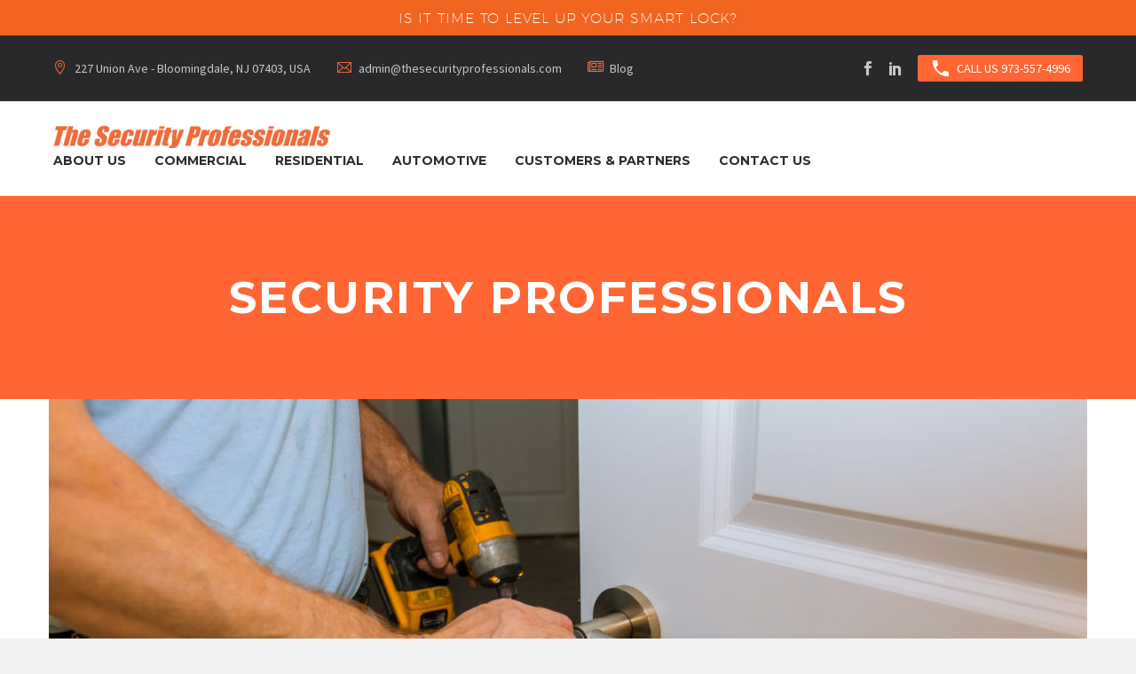

--- FILE ---
content_type: text/html; charset=UTF-8
request_url: https://thesecurityprofessionals.com/tag/security-professionals/
body_size: 22761
content:
<!DOCTYPE html>
<!--[if IE 7]>
<html class="ie ie7" lang="en-US" xmlns:og="http://ogp.me/ns#" xmlns:fb="http://ogp.me/ns/fb#">
<![endif]-->
<!--[if IE 8]>
<html class="ie ie8" lang="en-US" xmlns:og="http://ogp.me/ns#" xmlns:fb="http://ogp.me/ns/fb#">
<![endif]-->
<!--[if !(IE 7) | !(IE 8) ]><!-->
<html lang="en-US" xmlns:og="http://ogp.me/ns#" xmlns:fb="http://ogp.me/ns/fb#">
<!--<![endif]-->
<head>
	<meta charset="UTF-8">
	<meta name="viewport" content="width=device-width, initial-scale=1.0" />
	<link rel="profile" href="https://gmpg.org/xfn/11">
	<link rel="pingback" href="https://thesecurityprofessionals.com/xmlrpc.php">
	<meta name='robots' content='index, follow, max-image-preview:large, max-snippet:-1, max-video-preview:-1' />
	<style>img:is([sizes="auto" i], [sizes^="auto," i]) { contain-intrinsic-size: 3000px 1500px }</style>
	
	<!-- This site is optimized with the Yoast SEO plugin v20.8 - https://yoast.com/wordpress/plugins/seo/ -->
	<title>security professionals Archives - The Security Professionals</title>
	<link rel="canonical" href="https://thesecurityprofessionals.com/tag/security-professionals/" />
	<meta property="og:locale" content="en_US" />
	<meta property="og:type" content="article" />
	<meta property="og:title" content="security professionals Archives - The Security Professionals" />
	<meta property="og:url" content="https://thesecurityprofessionals.com/tag/security-professionals/" />
	<meta property="og:site_name" content="The Security Professionals" />
	<meta name="twitter:card" content="summary_large_image" />
	<script type="application/ld+json" class="yoast-schema-graph">{"@context":"https://schema.org","@graph":[{"@type":"CollectionPage","@id":"https://thesecurityprofessionals.com/tag/security-professionals/","url":"https://thesecurityprofessionals.com/tag/security-professionals/","name":"security professionals Archives - The Security Professionals","isPartOf":{"@id":"https://thesecurityprofessionals.com/#website"},"primaryImageOfPage":{"@id":"https://thesecurityprofessionals.com/tag/security-professionals/#primaryimage"},"image":{"@id":"https://thesecurityprofessionals.com/tag/security-professionals/#primaryimage"},"thumbnailUrl":"https://thesecurityprofessionals.com/wp-content/uploads/2023/03/Top-5-Signs-Youre-Not-Dealing-with-a-Professional-Locksmith.jpg","breadcrumb":{"@id":"https://thesecurityprofessionals.com/tag/security-professionals/#breadcrumb"},"inLanguage":"en-US"},{"@type":"ImageObject","inLanguage":"en-US","@id":"https://thesecurityprofessionals.com/tag/security-professionals/#primaryimage","url":"https://thesecurityprofessionals.com/wp-content/uploads/2023/03/Top-5-Signs-Youre-Not-Dealing-with-a-Professional-Locksmith.jpg","contentUrl":"https://thesecurityprofessionals.com/wp-content/uploads/2023/03/Top-5-Signs-Youre-Not-Dealing-with-a-Professional-Locksmith.jpg","width":2121,"height":1414,"caption":"Top 5 Signs You're Not Dealing with a Professional Locksmith"},{"@type":"BreadcrumbList","@id":"https://thesecurityprofessionals.com/tag/security-professionals/#breadcrumb","itemListElement":[{"@type":"ListItem","position":1,"name":"Home","item":"https://thesecurityprofessionals.com/"},{"@type":"ListItem","position":2,"name":"security professionals"}]},{"@type":"WebSite","@id":"https://thesecurityprofessionals.com/#website","url":"https://thesecurityprofessionals.com/","name":"The Security Professionals","description":"Full-service commercial locksmithing and security solutions","publisher":{"@id":"https://thesecurityprofessionals.com/#organization"},"potentialAction":[{"@type":"SearchAction","target":{"@type":"EntryPoint","urlTemplate":"https://thesecurityprofessionals.com/?s={search_term_string}"},"query-input":"required name=search_term_string"}],"inLanguage":"en-US"},{"@type":"Organization","@id":"https://thesecurityprofessionals.com/#organization","name":"The Security Professionals","url":"https://thesecurityprofessionals.com/","logo":{"@type":"ImageObject","inLanguage":"en-US","@id":"https://thesecurityprofessionals.com/#/schema/logo/image/","url":"https://thesecurityprofessionals.com/wp-content/uploads/2020/09/TheSecurityProfessionals-Main-Logo.png","contentUrl":"https://thesecurityprofessionals.com/wp-content/uploads/2020/09/TheSecurityProfessionals-Main-Logo.png","width":2509,"height":212,"caption":"The Security Professionals"},"image":{"@id":"https://thesecurityprofessionals.com/#/schema/logo/image/"}}]}</script>
	<!-- / Yoast SEO plugin. -->


<link rel='dns-prefetch' href='//maps.google.com' />
<link rel='dns-prefetch' href='//a.omappapi.com' />
<link rel='dns-prefetch' href='//fonts.googleapis.com' />
<link rel="alternate" type="application/rss+xml" title="The Security Professionals &raquo; Feed" href="https://thesecurityprofessionals.com/feed/" />
<link rel="alternate" type="application/rss+xml" title="The Security Professionals &raquo; security professionals Tag Feed" href="https://thesecurityprofessionals.com/tag/security-professionals/feed/" />
		<!-- This site uses the Google Analytics by MonsterInsights plugin v9.2.4 - Using Analytics tracking - https://www.monsterinsights.com/ -->
							<script src="//www.googletagmanager.com/gtag/js?id=G-Z05BN8F6GX"  data-cfasync="false" data-wpfc-render="false" type="text/javascript" async></script>
			<script data-cfasync="false" data-wpfc-render="false" type="text/javascript">
				var mi_version = '9.2.4';
				var mi_track_user = true;
				var mi_no_track_reason = '';
								var MonsterInsightsDefaultLocations = {"page_location":"https:\/\/thesecurityprofessionals.com\/tag\/security-professionals\/"};
				if ( typeof MonsterInsightsPrivacyGuardFilter === 'function' ) {
					var MonsterInsightsLocations = (typeof MonsterInsightsExcludeQuery === 'object') ? MonsterInsightsPrivacyGuardFilter( MonsterInsightsExcludeQuery ) : MonsterInsightsPrivacyGuardFilter( MonsterInsightsDefaultLocations );
				} else {
					var MonsterInsightsLocations = (typeof MonsterInsightsExcludeQuery === 'object') ? MonsterInsightsExcludeQuery : MonsterInsightsDefaultLocations;
				}

								var disableStrs = [
										'ga-disable-G-Z05BN8F6GX',
									];

				/* Function to detect opted out users */
				function __gtagTrackerIsOptedOut() {
					for (var index = 0; index < disableStrs.length; index++) {
						if (document.cookie.indexOf(disableStrs[index] + '=true') > -1) {
							return true;
						}
					}

					return false;
				}

				/* Disable tracking if the opt-out cookie exists. */
				if (__gtagTrackerIsOptedOut()) {
					for (var index = 0; index < disableStrs.length; index++) {
						window[disableStrs[index]] = true;
					}
				}

				/* Opt-out function */
				function __gtagTrackerOptout() {
					for (var index = 0; index < disableStrs.length; index++) {
						document.cookie = disableStrs[index] + '=true; expires=Thu, 31 Dec 2099 23:59:59 UTC; path=/';
						window[disableStrs[index]] = true;
					}
				}

				if ('undefined' === typeof gaOptout) {
					function gaOptout() {
						__gtagTrackerOptout();
					}
				}
								window.dataLayer = window.dataLayer || [];

				window.MonsterInsightsDualTracker = {
					helpers: {},
					trackers: {},
				};
				if (mi_track_user) {
					function __gtagDataLayer() {
						dataLayer.push(arguments);
					}

					function __gtagTracker(type, name, parameters) {
						if (!parameters) {
							parameters = {};
						}

						if (parameters.send_to) {
							__gtagDataLayer.apply(null, arguments);
							return;
						}

						if (type === 'event') {
														parameters.send_to = monsterinsights_frontend.v4_id;
							var hookName = name;
							if (typeof parameters['event_category'] !== 'undefined') {
								hookName = parameters['event_category'] + ':' + name;
							}

							if (typeof MonsterInsightsDualTracker.trackers[hookName] !== 'undefined') {
								MonsterInsightsDualTracker.trackers[hookName](parameters);
							} else {
								__gtagDataLayer('event', name, parameters);
							}
							
						} else {
							__gtagDataLayer.apply(null, arguments);
						}
					}

					__gtagTracker('js', new Date());
					__gtagTracker('set', {
						'developer_id.dZGIzZG': true,
											});
					if ( MonsterInsightsLocations.page_location ) {
						__gtagTracker('set', MonsterInsightsLocations);
					}
										__gtagTracker('config', 'G-Z05BN8F6GX', {"forceSSL":"true","link_attribution":"true"} );
															window.gtag = __gtagTracker;										(function () {
						/* https://developers.google.com/analytics/devguides/collection/analyticsjs/ */
						/* ga and __gaTracker compatibility shim. */
						var noopfn = function () {
							return null;
						};
						var newtracker = function () {
							return new Tracker();
						};
						var Tracker = function () {
							return null;
						};
						var p = Tracker.prototype;
						p.get = noopfn;
						p.set = noopfn;
						p.send = function () {
							var args = Array.prototype.slice.call(arguments);
							args.unshift('send');
							__gaTracker.apply(null, args);
						};
						var __gaTracker = function () {
							var len = arguments.length;
							if (len === 0) {
								return;
							}
							var f = arguments[len - 1];
							if (typeof f !== 'object' || f === null || typeof f.hitCallback !== 'function') {
								if ('send' === arguments[0]) {
									var hitConverted, hitObject = false, action;
									if ('event' === arguments[1]) {
										if ('undefined' !== typeof arguments[3]) {
											hitObject = {
												'eventAction': arguments[3],
												'eventCategory': arguments[2],
												'eventLabel': arguments[4],
												'value': arguments[5] ? arguments[5] : 1,
											}
										}
									}
									if ('pageview' === arguments[1]) {
										if ('undefined' !== typeof arguments[2]) {
											hitObject = {
												'eventAction': 'page_view',
												'page_path': arguments[2],
											}
										}
									}
									if (typeof arguments[2] === 'object') {
										hitObject = arguments[2];
									}
									if (typeof arguments[5] === 'object') {
										Object.assign(hitObject, arguments[5]);
									}
									if ('undefined' !== typeof arguments[1].hitType) {
										hitObject = arguments[1];
										if ('pageview' === hitObject.hitType) {
											hitObject.eventAction = 'page_view';
										}
									}
									if (hitObject) {
										action = 'timing' === arguments[1].hitType ? 'timing_complete' : hitObject.eventAction;
										hitConverted = mapArgs(hitObject);
										__gtagTracker('event', action, hitConverted);
									}
								}
								return;
							}

							function mapArgs(args) {
								var arg, hit = {};
								var gaMap = {
									'eventCategory': 'event_category',
									'eventAction': 'event_action',
									'eventLabel': 'event_label',
									'eventValue': 'event_value',
									'nonInteraction': 'non_interaction',
									'timingCategory': 'event_category',
									'timingVar': 'name',
									'timingValue': 'value',
									'timingLabel': 'event_label',
									'page': 'page_path',
									'location': 'page_location',
									'title': 'page_title',
									'referrer' : 'page_referrer',
								};
								for (arg in args) {
																		if (!(!args.hasOwnProperty(arg) || !gaMap.hasOwnProperty(arg))) {
										hit[gaMap[arg]] = args[arg];
									} else {
										hit[arg] = args[arg];
									}
								}
								return hit;
							}

							try {
								f.hitCallback();
							} catch (ex) {
							}
						};
						__gaTracker.create = newtracker;
						__gaTracker.getByName = newtracker;
						__gaTracker.getAll = function () {
							return [];
						};
						__gaTracker.remove = noopfn;
						__gaTracker.loaded = true;
						window['__gaTracker'] = __gaTracker;
					})();
									} else {
										console.log("");
					(function () {
						function __gtagTracker() {
							return null;
						}

						window['__gtagTracker'] = __gtagTracker;
						window['gtag'] = __gtagTracker;
					})();
									}
			</script>
				<!-- / Google Analytics by MonsterInsights -->
		<script type="text/javascript">
/* <![CDATA[ */
window._wpemojiSettings = {"baseUrl":"https:\/\/s.w.org\/images\/core\/emoji\/15.0.3\/72x72\/","ext":".png","svgUrl":"https:\/\/s.w.org\/images\/core\/emoji\/15.0.3\/svg\/","svgExt":".svg","source":{"concatemoji":"https:\/\/thesecurityprofessionals.com\/wp-includes\/js\/wp-emoji-release.min.js?ver=6.7.4"}};
/*! This file is auto-generated */
!function(i,n){var o,s,e;function c(e){try{var t={supportTests:e,timestamp:(new Date).valueOf()};sessionStorage.setItem(o,JSON.stringify(t))}catch(e){}}function p(e,t,n){e.clearRect(0,0,e.canvas.width,e.canvas.height),e.fillText(t,0,0);var t=new Uint32Array(e.getImageData(0,0,e.canvas.width,e.canvas.height).data),r=(e.clearRect(0,0,e.canvas.width,e.canvas.height),e.fillText(n,0,0),new Uint32Array(e.getImageData(0,0,e.canvas.width,e.canvas.height).data));return t.every(function(e,t){return e===r[t]})}function u(e,t,n){switch(t){case"flag":return n(e,"\ud83c\udff3\ufe0f\u200d\u26a7\ufe0f","\ud83c\udff3\ufe0f\u200b\u26a7\ufe0f")?!1:!n(e,"\ud83c\uddfa\ud83c\uddf3","\ud83c\uddfa\u200b\ud83c\uddf3")&&!n(e,"\ud83c\udff4\udb40\udc67\udb40\udc62\udb40\udc65\udb40\udc6e\udb40\udc67\udb40\udc7f","\ud83c\udff4\u200b\udb40\udc67\u200b\udb40\udc62\u200b\udb40\udc65\u200b\udb40\udc6e\u200b\udb40\udc67\u200b\udb40\udc7f");case"emoji":return!n(e,"\ud83d\udc26\u200d\u2b1b","\ud83d\udc26\u200b\u2b1b")}return!1}function f(e,t,n){var r="undefined"!=typeof WorkerGlobalScope&&self instanceof WorkerGlobalScope?new OffscreenCanvas(300,150):i.createElement("canvas"),a=r.getContext("2d",{willReadFrequently:!0}),o=(a.textBaseline="top",a.font="600 32px Arial",{});return e.forEach(function(e){o[e]=t(a,e,n)}),o}function t(e){var t=i.createElement("script");t.src=e,t.defer=!0,i.head.appendChild(t)}"undefined"!=typeof Promise&&(o="wpEmojiSettingsSupports",s=["flag","emoji"],n.supports={everything:!0,everythingExceptFlag:!0},e=new Promise(function(e){i.addEventListener("DOMContentLoaded",e,{once:!0})}),new Promise(function(t){var n=function(){try{var e=JSON.parse(sessionStorage.getItem(o));if("object"==typeof e&&"number"==typeof e.timestamp&&(new Date).valueOf()<e.timestamp+604800&&"object"==typeof e.supportTests)return e.supportTests}catch(e){}return null}();if(!n){if("undefined"!=typeof Worker&&"undefined"!=typeof OffscreenCanvas&&"undefined"!=typeof URL&&URL.createObjectURL&&"undefined"!=typeof Blob)try{var e="postMessage("+f.toString()+"("+[JSON.stringify(s),u.toString(),p.toString()].join(",")+"));",r=new Blob([e],{type:"text/javascript"}),a=new Worker(URL.createObjectURL(r),{name:"wpTestEmojiSupports"});return void(a.onmessage=function(e){c(n=e.data),a.terminate(),t(n)})}catch(e){}c(n=f(s,u,p))}t(n)}).then(function(e){for(var t in e)n.supports[t]=e[t],n.supports.everything=n.supports.everything&&n.supports[t],"flag"!==t&&(n.supports.everythingExceptFlag=n.supports.everythingExceptFlag&&n.supports[t]);n.supports.everythingExceptFlag=n.supports.everythingExceptFlag&&!n.supports.flag,n.DOMReady=!1,n.readyCallback=function(){n.DOMReady=!0}}).then(function(){return e}).then(function(){var e;n.supports.everything||(n.readyCallback(),(e=n.source||{}).concatemoji?t(e.concatemoji):e.wpemoji&&e.twemoji&&(t(e.twemoji),t(e.wpemoji)))}))}((window,document),window._wpemojiSettings);
/* ]]> */
</script>
<link rel='stylesheet' id='thegem-preloader-css' href='https://thesecurityprofessionals.com/wp-content/themes/thegem/css/thegem-preloader.css?ver=5.7.0' type='text/css' media='all' />
<style id='thegem-preloader-inline-css' type='text/css'>

		body:not(.compose-mode) .gem-icon-style-gradient span,
		body:not(.compose-mode) .gem-icon .gem-icon-half-1,
		body:not(.compose-mode) .gem-icon .gem-icon-half-2 {
			opacity: 0 !important;
			}
</style>
<link rel='stylesheet' id='thegem-reset-css' href='https://thesecurityprofessionals.com/wp-content/themes/thegem/css/thegem-reset.css?ver=5.7.0' type='text/css' media='all' />
<link rel='stylesheet' id='thegem-grid-css' href='https://thesecurityprofessionals.com/wp-content/themes/thegem/css/thegem-grid.css?ver=5.7.0' type='text/css' media='all' />
<link rel='stylesheet' id='thegem-custom-header-css' href='https://thesecurityprofessionals.com/wp-content/themes/thegem/css/thegem-custom-header.css?ver=5.7.0' type='text/css' media='all' />
<link rel='stylesheet' id='thegem-style-css' href='https://thesecurityprofessionals.com/wp-content/themes/thegem/style.css?ver=5.7.0' type='text/css' media='all' />
<link rel='stylesheet' id='thegem-child-style-css' href='https://thesecurityprofessionals.com/wp-content/themes/the-security-professionals/style.css?ver=5.7.0' type='text/css' media='all' />
<link rel='stylesheet' id='thegem-widgets-css' href='https://thesecurityprofessionals.com/wp-content/themes/thegem/css/thegem-widgets.css?ver=5.7.0' type='text/css' media='all' />
<link rel='stylesheet' id='thegem-new-css-css' href='https://thesecurityprofessionals.com/wp-content/themes/thegem/css/thegem-new-css.css?ver=5.7.0' type='text/css' media='all' />
<link rel='stylesheet' id='perevazka-css-css-css' href='https://thesecurityprofessionals.com/wp-content/themes/thegem/css/thegem-perevazka-css.css?ver=5.7.0' type='text/css' media='all' />
<link rel='stylesheet' id='thegem-google-fonts-css' href='//fonts.googleapis.com/css?family=Source+Sans+Pro%3A200%2C200italic%2C300%2C300italic%2C400%2C400italic%2C600%2C600italic%2C700%2C700italic%2C900%2C900italic%7CMontserrat%3A100%2C200%2C300%2C400%2C500%2C600%2C700%2C800%2C900%2C100italic%2C200italic%2C300italic%2C400italic%2C500italic%2C600italic%2C700italic%2C800italic%2C900italic&#038;subset=cyrillic%2Ccyrillic-ext%2Cgreek%2Cgreek-ext%2Clatin%2Clatin-ext%2Cvietnamese&#038;ver=6.7.4' type='text/css' media='all' />
<link rel='stylesheet' id='thegem-custom-css' href='https://thesecurityprofessionals.com/wp-content/themes/the-security-professionals/css/custom-s8zuQD9K.css?ver=5.7.0' type='text/css' media='all' />
<style id='thegem-custom-inline-css' type='text/css'>
.vc_custom_1671125796195{background-color: #f16521 !important;}.vc_custom_1671125616493{border-bottom-width: 1px !important;padding-top: 14px !important;padding-bottom: 14px !important;background-color: #29292b !important;border-bottom-color: #dfe5e8 !important;border-bottom-style: solid !important;}.vc_custom_1643717366809{padding-top: 25px !important;padding-bottom: 25px !important;}.vc_custom_1671125415440{padding-top: 10px !important;padding-bottom: 10px !important;}
#page-title {background-color: #FF6633;padding-top: 80px;padding-bottom: 80px;}#page-title h1,#page-title .title-rich-content {color: #ffffff;}.page-title-excerpt {color: #ffffff;margin-top: 18px;}#page-title .page-title-title {margin-top: 0px;}#page-title .page-title-title .styled-subtitle.light,#page-title .page-title-excerpt .styled-subtitle.light{ font-family: var(--thegem-to-light-title-font-family); font-style: normal; font-weight: normal;}#page-title .page-title-title .title-main-menu,#page-title .page-title-excerpt .title-main-menu{ font-family: var(--thegem-to-menu-font-family); font-style: var(--thegem-to-menu-font-style); font-weight: var(--thegem-to-menu-font-weight); text-transform: var(--thegem-to-menu-text-transform); font-size: var(--thegem-to-menu-font-size); line-height: var(--thegem-to-menu-line-height); letter-spacing: var(--thegem-to-menu-letter-spacing, 0);}#page-title .page-title-title .title-main-menu.light,#page-title .page-title-excerpt .title-main-menu.light{ font-family: var(--thegem-to-light-title-font-family); font-style: normal; font-weight: normal;}#page-title .page-title-title .title-body,#page-title .page-title-excerpt .title-body{ font-family: var(--thegem-to-body-font-family); font-style: var(--thegem-to-body-font-style); font-weight: var(--thegem-to-body-font-weight); text-transform: var(--thegem-to-body-text-transform, none); font-size: var(--thegem-to-body-font-size); line-height: var(--thegem-to-body-line-height); letter-spacing: var(--thegem-to-body-letter-spacing);}#page-title .page-title-title .title-body.light,#page-title .page-title-excerpt .title-body.light{ font-family: var(--thegem-to-light-title-font-family); font-style: normal; font-weight: normal;}#page-title .page-title-title .title-tiny-body,#page-title .page-title-excerpt .title-tiny-body{ font-family: var(--thegem-to-body-tiny-font-family); font-style: var(--thegem-to-body-tiny-font-style); font-weight: var(--thegem-to-body-tiny-font-weight); text-transform: var(--thegem-to-body-tiny-text-transform, none); font-size: var(--thegem-to-body-tiny-font-size); line-height: var(--thegem-to-body-tiny-line-height); letter-spacing: var(--thegem-to-body-tiny-letter-spacing);}#page-title .page-title-title .title-tiny-body.light,#page-title .page-title-excerpt .title-tiny-body.light{ font-family: var(--thegem-to-light-title-font-family); font-style: normal; font-weight: normal;}.page-title-inner,body .breadcrumbs{padding-left: 0px;padding-right: 0px;}body .breadcrumbs .current {	color: #FF6633;	border-bottom: 3px solid #FF6633;}body .breadcrumbs a:hover {	color: #FF6633;}body .page-title-block .breadcrumbs-container{	text-align: center;}.page-breadcrumbs ul li a,.page-breadcrumbs ul li:not(:last-child):after{	color: #99A9B5FF;}.page-breadcrumbs ul li{	color: #3C3950FF;}.page-breadcrumbs ul li a:hover{	color: #3C3950FF;}.block-content {padding-top: 135px;}.block-content:last-of-type {padding-bottom: 110px;}#top-area {	display: block;}:root {	--header-builder-light-color: #FFFFFF;}:root {	--header-builder-light-color-hover: #FF6633;}@media (max-width: 991px) {#page-title {padding-top: 80px;padding-bottom: 80px;}.page-title-inner, body .breadcrumbs{padding-left: 0px;padding-right: 0px;}.page-title-excerpt {margin-top: 18px;}#page-title .page-title-title {margin-top: 0px;}.block-content {}.block-content:last-of-type {}#top-area {	display: block;}}@media (max-width: 767px) {#page-title {padding-top: 80px;padding-bottom: 80px;}.page-title-inner,body .breadcrumbs{padding-left: 0px;padding-right: 0px;}.page-title-excerpt {margin-top: 18px;}#page-title .page-title-title {margin-top: 0px;}.block-content {}.block-content:last-of-type {}#top-area {	display: block;}}
</style>
<link rel='stylesheet' id='js_composer_front-css' href='https://thesecurityprofessionals.com/wp-content/plugins/js_composer/assets/css/js_composer.min.css?ver=6.11.0' type='text/css' media='all' />
<link rel='stylesheet' id='thegem_js_composer_front-css' href='https://thesecurityprofessionals.com/wp-content/themes/thegem/css/thegem-js_composer_columns.css?ver=5.7.0' type='text/css' media='all' />
<link rel='stylesheet' id='thegem-additional-blog-1-css' href='https://thesecurityprofessionals.com/wp-content/themes/thegem/css/thegem-additional-blog-1.css?ver=5.7.0' type='text/css' media='all' />
<link rel='stylesheet' id='icons-thegem-header-css' href='https://thesecurityprofessionals.com/wp-content/themes/thegem/css/icons-thegem-header.css?ver=5.7.0' type='text/css' media='all' />
<link rel='stylesheet' id='thegem-te-infotext-css' href='https://thesecurityprofessionals.com/wp-content/plugins/thegem-elements/inc/templates/elements/infotext/css/infotext.css?ver=6.7.4' type='text/css' media='all' />
<link rel='stylesheet' id='icons-thegemdemo-css' href='https://thesecurityprofessionals.com/wp-content/themes/thegem/css/icons-thegemdemo.css?ver=5.7.0' type='text/css' media='all' />
<link rel='stylesheet' id='icons-fontawesome-css' href='https://thesecurityprofessionals.com/wp-content/themes/thegem/css/icons-fontawesome.css?ver=5.7.0' type='text/css' media='all' />
<link rel='stylesheet' id='thegem-te-socials-css' href='https://thesecurityprofessionals.com/wp-content/plugins/thegem-elements/inc/templates/elements/socials/css/socials.css?ver=6.7.4' type='text/css' media='all' />
<link rel='stylesheet' id='thegem-te-button-css' href='https://thesecurityprofessionals.com/wp-content/plugins/thegem-elements/inc/templates/elements/button/css/button.css?ver=6.7.4' type='text/css' media='all' />
<link rel='stylesheet' id='thegem-te-logo-css' href='https://thesecurityprofessionals.com/wp-content/plugins/thegem-elements/inc/templates/elements/logo/css/logo.css?ver=6.7.4' type='text/css' media='all' />
<link rel='stylesheet' id='thegem-te-menu-css' href='https://thesecurityprofessionals.com/wp-content/plugins/thegem-elements/inc/templates/elements/menu/css/menu.css?ver=6.7.4' type='text/css' media='all' />
<link rel='stylesheet' id='thegem-te-menu-default-css' href='https://thesecurityprofessionals.com/wp-content/plugins/thegem-elements/inc/templates/elements/menu/css/menu-default.css?ver=6.7.4' type='text/css' media='all' />
<link rel='stylesheet' id='thegem-te-menu-mobile-default-css' href='https://thesecurityprofessionals.com/wp-content/plugins/thegem-elements/inc/templates/elements/menu/css/menu-mobile-default.css?ver=6.7.4' type='text/css' media='all' />
<link rel='stylesheet' id='thegem-te-icon-css' href='https://thesecurityprofessionals.com/wp-content/plugins/thegem-elements/inc/templates/elements/icon/css/icon.css?ver=6.7.4' type='text/css' media='all' />
<link rel='stylesheet' id='jquery-fancybox-css' href='https://thesecurityprofessionals.com/wp-content/themes/thegem/js/fancyBox/jquery.fancybox.min.css?ver=5.7.0' type='text/css' media='all' />
<link rel='stylesheet' id='thegem-vc_elements-css' href='https://thesecurityprofessionals.com/wp-content/themes/thegem/css/thegem-vc_elements.css?ver=5.7.0' type='text/css' media='all' />
<style id='wp-emoji-styles-inline-css' type='text/css'>

	img.wp-smiley, img.emoji {
		display: inline !important;
		border: none !important;
		box-shadow: none !important;
		height: 1em !important;
		width: 1em !important;
		margin: 0 0.07em !important;
		vertical-align: -0.1em !important;
		background: none !important;
		padding: 0 !important;
	}
</style>
<link rel='stylesheet' id='wp-block-library-css' href='https://thesecurityprofessionals.com/wp-includes/css/dist/block-library/style.min.css?ver=6.7.4' type='text/css' media='all' />
<style id='classic-theme-styles-inline-css' type='text/css'>
/*! This file is auto-generated */
.wp-block-button__link{color:#fff;background-color:#32373c;border-radius:9999px;box-shadow:none;text-decoration:none;padding:calc(.667em + 2px) calc(1.333em + 2px);font-size:1.125em}.wp-block-file__button{background:#32373c;color:#fff;text-decoration:none}
</style>
<style id='global-styles-inline-css' type='text/css'>
:root{--wp--preset--aspect-ratio--square: 1;--wp--preset--aspect-ratio--4-3: 4/3;--wp--preset--aspect-ratio--3-4: 3/4;--wp--preset--aspect-ratio--3-2: 3/2;--wp--preset--aspect-ratio--2-3: 2/3;--wp--preset--aspect-ratio--16-9: 16/9;--wp--preset--aspect-ratio--9-16: 9/16;--wp--preset--color--black: #000000;--wp--preset--color--cyan-bluish-gray: #abb8c3;--wp--preset--color--white: #ffffff;--wp--preset--color--pale-pink: #f78da7;--wp--preset--color--vivid-red: #cf2e2e;--wp--preset--color--luminous-vivid-orange: #ff6900;--wp--preset--color--luminous-vivid-amber: #fcb900;--wp--preset--color--light-green-cyan: #7bdcb5;--wp--preset--color--vivid-green-cyan: #00d084;--wp--preset--color--pale-cyan-blue: #8ed1fc;--wp--preset--color--vivid-cyan-blue: #0693e3;--wp--preset--color--vivid-purple: #9b51e0;--wp--preset--gradient--vivid-cyan-blue-to-vivid-purple: linear-gradient(135deg,rgba(6,147,227,1) 0%,rgb(155,81,224) 100%);--wp--preset--gradient--light-green-cyan-to-vivid-green-cyan: linear-gradient(135deg,rgb(122,220,180) 0%,rgb(0,208,130) 100%);--wp--preset--gradient--luminous-vivid-amber-to-luminous-vivid-orange: linear-gradient(135deg,rgba(252,185,0,1) 0%,rgba(255,105,0,1) 100%);--wp--preset--gradient--luminous-vivid-orange-to-vivid-red: linear-gradient(135deg,rgba(255,105,0,1) 0%,rgb(207,46,46) 100%);--wp--preset--gradient--very-light-gray-to-cyan-bluish-gray: linear-gradient(135deg,rgb(238,238,238) 0%,rgb(169,184,195) 100%);--wp--preset--gradient--cool-to-warm-spectrum: linear-gradient(135deg,rgb(74,234,220) 0%,rgb(151,120,209) 20%,rgb(207,42,186) 40%,rgb(238,44,130) 60%,rgb(251,105,98) 80%,rgb(254,248,76) 100%);--wp--preset--gradient--blush-light-purple: linear-gradient(135deg,rgb(255,206,236) 0%,rgb(152,150,240) 100%);--wp--preset--gradient--blush-bordeaux: linear-gradient(135deg,rgb(254,205,165) 0%,rgb(254,45,45) 50%,rgb(107,0,62) 100%);--wp--preset--gradient--luminous-dusk: linear-gradient(135deg,rgb(255,203,112) 0%,rgb(199,81,192) 50%,rgb(65,88,208) 100%);--wp--preset--gradient--pale-ocean: linear-gradient(135deg,rgb(255,245,203) 0%,rgb(182,227,212) 50%,rgb(51,167,181) 100%);--wp--preset--gradient--electric-grass: linear-gradient(135deg,rgb(202,248,128) 0%,rgb(113,206,126) 100%);--wp--preset--gradient--midnight: linear-gradient(135deg,rgb(2,3,129) 0%,rgb(40,116,252) 100%);--wp--preset--font-size--small: 13px;--wp--preset--font-size--medium: 20px;--wp--preset--font-size--large: 36px;--wp--preset--font-size--x-large: 42px;--wp--preset--spacing--20: 0.44rem;--wp--preset--spacing--30: 0.67rem;--wp--preset--spacing--40: 1rem;--wp--preset--spacing--50: 1.5rem;--wp--preset--spacing--60: 2.25rem;--wp--preset--spacing--70: 3.38rem;--wp--preset--spacing--80: 5.06rem;--wp--preset--shadow--natural: 6px 6px 9px rgba(0, 0, 0, 0.2);--wp--preset--shadow--deep: 12px 12px 50px rgba(0, 0, 0, 0.4);--wp--preset--shadow--sharp: 6px 6px 0px rgba(0, 0, 0, 0.2);--wp--preset--shadow--outlined: 6px 6px 0px -3px rgba(255, 255, 255, 1), 6px 6px rgba(0, 0, 0, 1);--wp--preset--shadow--crisp: 6px 6px 0px rgba(0, 0, 0, 1);}:where(.is-layout-flex){gap: 0.5em;}:where(.is-layout-grid){gap: 0.5em;}body .is-layout-flex{display: flex;}.is-layout-flex{flex-wrap: wrap;align-items: center;}.is-layout-flex > :is(*, div){margin: 0;}body .is-layout-grid{display: grid;}.is-layout-grid > :is(*, div){margin: 0;}:where(.wp-block-columns.is-layout-flex){gap: 2em;}:where(.wp-block-columns.is-layout-grid){gap: 2em;}:where(.wp-block-post-template.is-layout-flex){gap: 1.25em;}:where(.wp-block-post-template.is-layout-grid){gap: 1.25em;}.has-black-color{color: var(--wp--preset--color--black) !important;}.has-cyan-bluish-gray-color{color: var(--wp--preset--color--cyan-bluish-gray) !important;}.has-white-color{color: var(--wp--preset--color--white) !important;}.has-pale-pink-color{color: var(--wp--preset--color--pale-pink) !important;}.has-vivid-red-color{color: var(--wp--preset--color--vivid-red) !important;}.has-luminous-vivid-orange-color{color: var(--wp--preset--color--luminous-vivid-orange) !important;}.has-luminous-vivid-amber-color{color: var(--wp--preset--color--luminous-vivid-amber) !important;}.has-light-green-cyan-color{color: var(--wp--preset--color--light-green-cyan) !important;}.has-vivid-green-cyan-color{color: var(--wp--preset--color--vivid-green-cyan) !important;}.has-pale-cyan-blue-color{color: var(--wp--preset--color--pale-cyan-blue) !important;}.has-vivid-cyan-blue-color{color: var(--wp--preset--color--vivid-cyan-blue) !important;}.has-vivid-purple-color{color: var(--wp--preset--color--vivid-purple) !important;}.has-black-background-color{background-color: var(--wp--preset--color--black) !important;}.has-cyan-bluish-gray-background-color{background-color: var(--wp--preset--color--cyan-bluish-gray) !important;}.has-white-background-color{background-color: var(--wp--preset--color--white) !important;}.has-pale-pink-background-color{background-color: var(--wp--preset--color--pale-pink) !important;}.has-vivid-red-background-color{background-color: var(--wp--preset--color--vivid-red) !important;}.has-luminous-vivid-orange-background-color{background-color: var(--wp--preset--color--luminous-vivid-orange) !important;}.has-luminous-vivid-amber-background-color{background-color: var(--wp--preset--color--luminous-vivid-amber) !important;}.has-light-green-cyan-background-color{background-color: var(--wp--preset--color--light-green-cyan) !important;}.has-vivid-green-cyan-background-color{background-color: var(--wp--preset--color--vivid-green-cyan) !important;}.has-pale-cyan-blue-background-color{background-color: var(--wp--preset--color--pale-cyan-blue) !important;}.has-vivid-cyan-blue-background-color{background-color: var(--wp--preset--color--vivid-cyan-blue) !important;}.has-vivid-purple-background-color{background-color: var(--wp--preset--color--vivid-purple) !important;}.has-black-border-color{border-color: var(--wp--preset--color--black) !important;}.has-cyan-bluish-gray-border-color{border-color: var(--wp--preset--color--cyan-bluish-gray) !important;}.has-white-border-color{border-color: var(--wp--preset--color--white) !important;}.has-pale-pink-border-color{border-color: var(--wp--preset--color--pale-pink) !important;}.has-vivid-red-border-color{border-color: var(--wp--preset--color--vivid-red) !important;}.has-luminous-vivid-orange-border-color{border-color: var(--wp--preset--color--luminous-vivid-orange) !important;}.has-luminous-vivid-amber-border-color{border-color: var(--wp--preset--color--luminous-vivid-amber) !important;}.has-light-green-cyan-border-color{border-color: var(--wp--preset--color--light-green-cyan) !important;}.has-vivid-green-cyan-border-color{border-color: var(--wp--preset--color--vivid-green-cyan) !important;}.has-pale-cyan-blue-border-color{border-color: var(--wp--preset--color--pale-cyan-blue) !important;}.has-vivid-cyan-blue-border-color{border-color: var(--wp--preset--color--vivid-cyan-blue) !important;}.has-vivid-purple-border-color{border-color: var(--wp--preset--color--vivid-purple) !important;}.has-vivid-cyan-blue-to-vivid-purple-gradient-background{background: var(--wp--preset--gradient--vivid-cyan-blue-to-vivid-purple) !important;}.has-light-green-cyan-to-vivid-green-cyan-gradient-background{background: var(--wp--preset--gradient--light-green-cyan-to-vivid-green-cyan) !important;}.has-luminous-vivid-amber-to-luminous-vivid-orange-gradient-background{background: var(--wp--preset--gradient--luminous-vivid-amber-to-luminous-vivid-orange) !important;}.has-luminous-vivid-orange-to-vivid-red-gradient-background{background: var(--wp--preset--gradient--luminous-vivid-orange-to-vivid-red) !important;}.has-very-light-gray-to-cyan-bluish-gray-gradient-background{background: var(--wp--preset--gradient--very-light-gray-to-cyan-bluish-gray) !important;}.has-cool-to-warm-spectrum-gradient-background{background: var(--wp--preset--gradient--cool-to-warm-spectrum) !important;}.has-blush-light-purple-gradient-background{background: var(--wp--preset--gradient--blush-light-purple) !important;}.has-blush-bordeaux-gradient-background{background: var(--wp--preset--gradient--blush-bordeaux) !important;}.has-luminous-dusk-gradient-background{background: var(--wp--preset--gradient--luminous-dusk) !important;}.has-pale-ocean-gradient-background{background: var(--wp--preset--gradient--pale-ocean) !important;}.has-electric-grass-gradient-background{background: var(--wp--preset--gradient--electric-grass) !important;}.has-midnight-gradient-background{background: var(--wp--preset--gradient--midnight) !important;}.has-small-font-size{font-size: var(--wp--preset--font-size--small) !important;}.has-medium-font-size{font-size: var(--wp--preset--font-size--medium) !important;}.has-large-font-size{font-size: var(--wp--preset--font-size--large) !important;}.has-x-large-font-size{font-size: var(--wp--preset--font-size--x-large) !important;}
:where(.wp-block-post-template.is-layout-flex){gap: 1.25em;}:where(.wp-block-post-template.is-layout-grid){gap: 1.25em;}
:where(.wp-block-columns.is-layout-flex){gap: 2em;}:where(.wp-block-columns.is-layout-grid){gap: 2em;}
:root :where(.wp-block-pullquote){font-size: 1.5em;line-height: 1.6;}
</style>
<link rel='stylesheet' id='contact-form-7-css' href='https://thesecurityprofessionals.com/wp-content/plugins/contact-form-7/includes/css/styles.css?ver=5.7.6' type='text/css' media='all' />
<link rel='stylesheet' id='wp-gmap-embed-front-css-css' href='https://thesecurityprofessionals.com/wp-content/plugins/gmap-embed/public/assets/css/front_custom_style.css?ver=1738430465' type='text/css' media='all' />
<link rel='stylesheet' id='call-now-button-modern-style-css' href='https://thesecurityprofessionals.com/wp-content/plugins/call-now-button/resources/style/modern.css?ver=1.4.14' type='text/css' media='all' />
<script type="text/javascript">function fullHeightRow() {
			var fullHeight,
				offsetTop,
				element = document.getElementsByClassName('vc_row-o-full-height')[0];
			if (element) {
				fullHeight = window.innerHeight;
				offsetTop = window.pageYOffset + element.getBoundingClientRect().top;
				if (offsetTop < fullHeight) {
					fullHeight = 100 - offsetTop / (fullHeight / 100);
					element.style.minHeight = fullHeight + 'vh'
				}
			}
		}</script><!--[if lt IE 9]>
<script type="text/javascript" src="https://thesecurityprofessionals.com/wp-content/themes/thegem/js/html5.js?ver=5.7.0" id="html5-js"></script>
<![endif]-->
<script type="text/javascript" src="https://thesecurityprofessionals.com/wp-includes/js/jquery/jquery.min.js?ver=3.7.1" id="jquery-core-js"></script>
<script type="text/javascript" src="https://thesecurityprofessionals.com/wp-includes/js/jquery/jquery-migrate.min.js?ver=3.4.1" id="jquery-migrate-js"></script>
<script type="text/javascript" src="https://thesecurityprofessionals.com/wp-content/plugins/google-analytics-for-wordpress/assets/js/frontend-gtag.js?ver=9.2.4" id="monsterinsights-frontend-script-js" async="async" data-wp-strategy="async"></script>
<script data-cfasync="false" data-wpfc-render="false" type="text/javascript" id='monsterinsights-frontend-script-js-extra'>/* <![CDATA[ */
var monsterinsights_frontend = {"js_events_tracking":"true","download_extensions":"doc,pdf,ppt,zip,xls,docx,pptx,xlsx","inbound_paths":"[{\"path\":\"\\\/go\\\/\",\"label\":\"affiliate\"},{\"path\":\"\\\/recommend\\\/\",\"label\":\"affiliate\"}]","home_url":"https:\/\/thesecurityprofessionals.com","hash_tracking":"false","v4_id":"G-Z05BN8F6GX"};/* ]]> */
</script>
<script type="text/javascript" id="cf7_gated_content-js-extra">
/* <![CDATA[ */
var wpcf7gc = {"wpDebug":"1","ajaxurl":"https:\/\/thesecurityprofessionals.com\/wp-admin\/admin-ajax.php","cookieKey":"cf7_gated_content_"};
/* ]]> */
</script>
<script type="text/javascript" src="https://thesecurityprofessionals.com/wp-content/plugins/cf7-gated-content/js/cf7_gated_content.js?ver=1" id="cf7_gated_content-js"></script>
<script type="text/javascript" src="https://maps.google.com/maps/api/js?key=AIzaSyBAiKuwvSlH6ON00NzXLiCX_8PKi5yM0uY&amp;libraries=places&amp;language=en&amp;region=US&amp;callback=Function.prototype&amp;ver=6.7.4" id="wp-gmap-api-js"></script>
<script type="text/javascript" id="wp-gmap-api-js-after">
/* <![CDATA[ */
/* <![CDATA[ */

var wgm_status = {"l_api":"always","p_api":"N","i_p":false,"d_f_s_c":"N","d_s_v":"N","d_z_c":"N","d_p_c":"N","d_m_t_c":"N","d_m_w_z":"N","d_m_d":"N","d_m_d_c_z":"N","e_d_f_a_c":"N"};
/* ]]]]><![CDATA[> */
/* ]]> */
</script>
<link rel="https://api.w.org/" href="https://thesecurityprofessionals.com/wp-json/" /><link rel="alternate" title="JSON" type="application/json" href="https://thesecurityprofessionals.com/wp-json/wp/v2/tags/53" /><link rel="EditURI" type="application/rsd+xml" title="RSD" href="https://thesecurityprofessionals.com/xmlrpc.php?rsd" />
<meta name="generator" content="WordPress 6.7.4" />
		<script>
			document.documentElement.className = document.documentElement.className.replace( 'no-js', 'js' );
		</script>
				<style>
			.no-js img.lazyload { display: none; }
			figure.wp-block-image img.lazyloading { min-width: 150px; }
							.lazyload, .lazyloading { opacity: 0; }
				.lazyloaded {
					opacity: 1;
					transition: opacity 400ms;
					transition-delay: 0ms;
				}
					</style>
		<meta name="generator" content="Powered by WPBakery Page Builder - drag and drop page builder for WordPress."/>
<link rel="icon" href="https://thesecurityprofessionals.com/wp-content/uploads/2020/07/TSP-Favicon.png" sizes="32x32" />
<link rel="icon" href="https://thesecurityprofessionals.com/wp-content/uploads/2020/07/TSP-Favicon.png" sizes="192x192" />
<link rel="apple-touch-icon" href="https://thesecurityprofessionals.com/wp-content/uploads/2020/07/TSP-Favicon.png" />
<meta name="msapplication-TileImage" content="https://thesecurityprofessionals.com/wp-content/uploads/2020/07/TSP-Favicon.png" />
<script>if(document.querySelector('[data-type="vc_custom-css"]')) {document.head.appendChild(document.querySelector('[data-type="vc_custom-css"]'));}</script>		<style type="text/css" id="wp-custom-css">
			.gem-contacts-email>a
{
	color:white !important;
}

.top-area-socials
{
	float:right;
}

/* custom checkbox styling for contact form 7 checkbox */
span.wpcf7-list-item {
display: inline-block;
margin: 0;
}
/* custom checkbox styling for contact form 7 checkbox */
span.wpcf7-list-item {
display: inline-block;
margin: 0;
}
.wpcf7 .wpcf7-list-item {
display: block;
margin-bottom: 10px;
}

.top-area .gem-button
{
	color:white;
}

.post-author-block, .single-post-meta
{
	display:none;
}

.block-content {
    padding: 0px 0 100px;
}

.buttonnewstsp
{
	background:#FF6633 !important
}

.textnewstsp
{
	
	font-size:130%;
	padding-top:1em
}

#site-header-wrapper
{
	height:auto !important;
}

.covidresponse:before
{
   display: block;
   height: 60px;  
   margin-top: 60px;
   content: "";
}

.button {
	font-family:"Montserrat", sans-serif;
	background-color: #b4b4b4;
	color: #fff;
	font-weight: 700;
	position: relative;
	display: inline-block;
	text-align: center;
	text-transform: uppercase;
	white-space: nowrap;
	border: 0;
	vertical-align: middle;
	height: 40px;
	line-height: 40px;
	padding: 0 17px;
	font-size: 14px;
	margin: 25px;
	-o-transition: all .3s;
	-webkit-transition: all .3s;
	transition: all .3s;
	border-radius: 3px;
}

.gfield_label, .ginput_container label {
	text-transform:uppercase;
	font-family:"Montserrat", sans-serif;
}

.gfield_label {
	color:#FF6633;
}

#page-title{
	background-position: center;
}

.gform_button {
	margin-left:0 !important;
}		</style>
		<noscript><style> .wpb_animate_when_almost_visible { opacity: 1; }</style></noscript>
		
</head>


<body class="archive tag tag-security-professionals tag-53 wpb-js-composer js-comp-ver-6.11.0 vc_responsive">

	<script type="text/javascript">
		var gemSettings = {"isTouch":"","forcedLasyDisabled":"","tabletPortrait":"1","tabletLandscape":"1","topAreaMobileDisable":"","parallaxDisabled":"","fillTopArea":"","themePath":"https:\/\/thesecurityprofessionals.com\/wp-content\/themes\/thegem","rootUrl":"https:\/\/thesecurityprofessionals.com","mobileEffectsEnabled":"","isRTL":""};
		(function() {
    function isTouchDevice() {
        return (('ontouchstart' in window) ||
            (navigator.MaxTouchPoints > 0) ||
            (navigator.msMaxTouchPoints > 0));
    }

    window.gemSettings.isTouch = isTouchDevice();

    function userAgentDetection() {
        var ua = navigator.userAgent.toLowerCase(),
        platform = navigator.platform.toLowerCase(),
        UA = ua.match(/(opera|ie|firefox|chrome|version)[\s\/:]([\w\d\.]+)?.*?(safari|version[\s\/:]([\w\d\.]+)|$)/) || [null, 'unknown', 0],
        mode = UA[1] == 'ie' && document.documentMode;

        window.gemBrowser = {
            name: (UA[1] == 'version') ? UA[3] : UA[1],
            version: UA[2],
            platform: {
                name: ua.match(/ip(?:ad|od|hone)/) ? 'ios' : (ua.match(/(?:webos|android)/) || platform.match(/mac|win|linux/) || ['other'])[0]
                }
        };
            }

    window.updateGemClientSize = function() {
        if (window.gemOptions == null || window.gemOptions == undefined) {
            window.gemOptions = {
                first: false,
                clientWidth: 0,
                clientHeight: 0,
                innerWidth: -1
            };
        }

        window.gemOptions.clientWidth = window.innerWidth || document.documentElement.clientWidth;
        if (document.body != null && !window.gemOptions.clientWidth) {
            window.gemOptions.clientWidth = document.body.clientWidth;
        }

        window.gemOptions.clientHeight = window.innerHeight || document.documentElement.clientHeight;
        if (document.body != null && !window.gemOptions.clientHeight) {
            window.gemOptions.clientHeight = document.body.clientHeight;
        }
    };

    window.updateGemInnerSize = function(width) {
        window.gemOptions.innerWidth = width != undefined ? width : (document.body != null ? document.body.clientWidth : 0);
    };

    userAgentDetection();
    window.updateGemClientSize(true);

    window.gemSettings.lasyDisabled = window.gemSettings.forcedLasyDisabled || (!window.gemSettings.mobileEffectsEnabled && (window.gemSettings.isTouch || window.gemOptions.clientWidth <= 800));
})();
		(function() {
    if (window.gemBrowser.name == 'safari') {
        try {
            var safariVersion = parseInt(window.gemBrowser.version);
        } catch(e) {
            var safariVersion = 0;
        }
        if (safariVersion >= 9) {
            window.gemSettings.parallaxDisabled = true;
            window.gemSettings.fillTopArea = true;
        }
    }
})();
		(function() {
    var fullwithData = {
        page: null,
        pageWidth: 0,
        pageOffset: {},
        fixVcRow: true,
        pagePaddingLeft: 0
    };

    function updateFullwidthData() {
        fullwithData.pageOffset = fullwithData.page.getBoundingClientRect();
        fullwithData.pageWidth = parseFloat(fullwithData.pageOffset.width);
        fullwithData.pagePaddingLeft = 0;

        if (fullwithData.page.className.indexOf('vertical-header') != -1) {
            fullwithData.pagePaddingLeft = 45;
            if (fullwithData.pageWidth >= 1600) {
                fullwithData.pagePaddingLeft = 360;
            }
            if (fullwithData.pageWidth < 980) {
                fullwithData.pagePaddingLeft = 0;
            }
        }
    }

    function gem_fix_fullwidth_position(element) {
        if (element == null) {
            return false;
        }

        if (fullwithData.page == null) {
            fullwithData.page = document.getElementById('page');
            updateFullwidthData();
        }

        /*if (fullwithData.pageWidth < 1170) {
            return false;
        }*/

        if (!fullwithData.fixVcRow) {
            return false;
        }

        if (element.previousElementSibling != null && element.previousElementSibling != undefined && element.previousElementSibling.className.indexOf('fullwidth-block') == -1) {
            var elementParentViewportOffset = element.previousElementSibling.getBoundingClientRect();
        } else {
            var elementParentViewportOffset = element.parentNode.getBoundingClientRect();
        }

        /*if (elementParentViewportOffset.top > window.gemOptions.clientHeight) {
            fullwithData.fixVcRow = false;
            return false;
        }*/

        if (element.className.indexOf('vc_row') != -1) {
            var elementMarginLeft = -21;
            var elementMarginRight = -21;
        } else {
            var elementMarginLeft = 0;
            var elementMarginRight = 0;
        }

        var offset = parseInt(fullwithData.pageOffset.left + 0.5) - parseInt((elementParentViewportOffset.left < 0 ? 0 : elementParentViewportOffset.left) + 0.5) - elementMarginLeft + fullwithData.pagePaddingLeft;
        var offsetKey = window.gemSettings.isRTL ? 'right' : 'left';

        element.style.position = 'relative';
        element.style[offsetKey] = offset + 'px';
        element.style.width = fullwithData.pageWidth - fullwithData.pagePaddingLeft + 'px';

        if (element.className.indexOf('vc_row') == -1) {
            element.setAttribute('data-fullwidth-updated', 1);
        }

        if (element.className.indexOf('vc_row') != -1 && element.className.indexOf('vc_section') == -1 && !element.hasAttribute('data-vc-stretch-content')) {
            var el_full = element.parentNode.querySelector('.vc_row-full-width-before');
            var padding = -1 * offset;
            0 > padding && (padding = 0);
            var paddingRight = fullwithData.pageWidth - padding - el_full.offsetWidth + elementMarginLeft + elementMarginRight;
            0 > paddingRight && (paddingRight = 0);
            element.style.paddingLeft = padding + 'px';
            element.style.paddingRight = paddingRight + 'px';
        }
    }

    window.gem_fix_fullwidth_position = gem_fix_fullwidth_position;

    document.addEventListener('DOMContentLoaded', function() {
        var classes = [];

        if (window.gemSettings.isTouch) {
            document.body.classList.add('thegem-touch');
        }

        if (window.gemSettings.lasyDisabled && !window.gemSettings.forcedLasyDisabled) {
            document.body.classList.add('thegem-effects-disabled');
        }
    });

    if (window.gemSettings.parallaxDisabled) {
        var head  = document.getElementsByTagName('head')[0],
            link  = document.createElement('style');
        link.rel  = 'stylesheet';
        link.type = 'text/css';
        link.innerHTML = ".fullwidth-block.fullwidth-block-parallax-fixed .fullwidth-block-background { background-attachment: scroll !important; }";
        head.appendChild(link);
    }
})();

(function() {
    setTimeout(function() {
        var preloader = document.getElementById('page-preloader');
        if (preloader != null && preloader != undefined) {
            preloader.className += ' preloader-loaded';
        }
    }, window.pagePreloaderHideTime || 1000);
})();
	</script>
	


<div id="page" class="layout-fullwidth header-style-3">

			<a href="#page" class="scroll-top-button"></a>
	
	
	<header id="site-header" class="site-header header-sticky">
	<div class="header-wrapper"><div class="header-background">
		<div class="fullwidth-content">
			<div class="thegem-template-wrapper thegem-template-header thegem-template-2473">
									<section class="wpb-content-wrapper"><div class="vc_row-full-width-before"></div><div id="vc_row-697a66498761b" data-vc-full-width="true" data-vc-full-width-init="false" class="vc_row wpb_row vc_row-fluid vc_custom_1671125796195 thegem-custom-697a6649875c52327 vc_row-has-fill vc_row-o-equal-height vc_row-o-content-middle vc_row-flex"><div class="container"><style>@media screen and (max-width: 767px) {.thegem-custom-697a6649875c52327.wpb_row {padding-top: 3px !important;}}@media screen and (max-width: 767px) {.thegem-custom-697a6649875c52327.wpb_row {padding-bottom: 3px !important;}}</style><div class="wpb_column vc_column_container vc_col-sm-12 vc_col-xs-12 thegem-custom-697a66498b5444508"><div class="vc_column-inner thegem-custom-inner-697a66498b548 vc_custom_1671125415440"><style>
.thegem-template-wrapper .wpb_wrapper.thegem-custom-697a66498b5444508{display: flex !important;height: 100%;}.thegem-template-wrapper .wpb_wrapper.thegem-custom-697a66498b5444508{flex-direction: row !important;}.thegem-template-wrapper .wpb_wrapper.thegem-custom-697a66498b5444508{flex-wrap: wrap !important;}.thegem-template-wrapper .wpb_wrapper.thegem-custom-697a66498b5444508{align-items: center !important;}.thegem-template-wrapper .wpb_wrapper.thegem-custom-697a66498b5444508{justify-content: center !important;}@media screen and (max-width: 767px) {.thegem-template-wrapper .wpb_wrapper.thegem-custom-697a66498b5444508{justify-content: center !important;}}</style><div class="wpb_wrapper thegem-custom-697a66498b5444508"><div class="thegem-te-heading thegem-custom-697a66498b7dd2688" ><div id="thegem-heading-697a66498b787" class="thegem-heading title-h6" style="text-align: center;" ><a href="https://thesecurityprofessionals.com/blog/is-it-time-to-level-up-your-smart-lock/" title="Is it time to level up your smart lock?"><span class="light colored" style="color: #ffffff;">Is it time to level up your smart lock?</span></a></div><style type="text/css">#thegem-heading-697a66498b787 {margin: 0;}#thegem-heading-697a66498b787 {margin-left: auto; margin-right: auto;}#thegem-heading-697a66498b787 > * {justify-content: center;}@media screen and (max-width: 1023px) and (min-width: 768px) {#thegem-heading-697a66498b787 {font-size: 15px;}}#thegem-heading-697a66498b787:hover > span, #thegem-heading-697a66498b787:hover > a, #thegem-heading-697a66498b787:hover span.colored {color: #000000 !important;}</style></div><style>@media screen and (max-width: 1023px) {.thegem-te-heading.thegem-custom-697a66498b7dd2688{display: block!important;}}@media screen and (max-width: 767px) {.thegem-te-heading.thegem-custom-697a66498b7dd2688{display: block!important;}}.thegem-te-heading.thegem-custom-697a66498b7dd2688{position: absolute !important;}@media screen and (max-width: 1023px) {.thegem-te-heading.thegem-custom-697a66498b7dd2688{position: absolute !important;}}@media screen and (max-width: 767px) {.thegem-te-heading.thegem-custom-697a66498b7dd2688{position: relative !important;}}.thegem-te-heading.thegem-custom-697a66498b7dd2688{left: 50%; transform: translateX(-50%); right: auto;}@media screen and (max-width: 767px) {.thegem-te-heading.thegem-custom-697a66498b7dd2688{margin: 0 auto; left:auto; right:auto; transform: none;}}</style></div></div></div></div></div><div class="vc_row-full-width vc_clearfix"></div><div class="vc_row-full-width-before"></div><div id="vc_row-697a66498bb9f" data-vc-full-width="true" data-vc-full-width-init="false" class="vc_row wpb_row vc_row-fluid vc_custom_1671125616493 thegem-custom-697a66498bb856869 vc_row-has-fill vc_row-o-equal-height vc_row-o-content-middle vc_row-flex"><div class="container"><style>@media screen and (max-width: 767px) {.thegem-custom-697a66498bb856869.wpb_row {padding-top: 10px !important;}}@media screen and (max-width: 767px) {.thegem-custom-697a66498bb856869.wpb_row {padding-bottom: 10px !important;}}</style><div class="wpb_column vc_column_container vc_col-sm-12 vc_col-xs-12 thegem-custom-697a66498be715382"><div class="vc_column-inner thegem-custom-inner-697a66498be73 "><style>
.thegem-template-wrapper .wpb_wrapper.thegem-custom-697a66498be715382{display: flex !important;height: 100%;}.thegem-template-wrapper .wpb_wrapper.thegem-custom-697a66498be715382{flex-direction: row !important;}.thegem-template-wrapper .wpb_wrapper.thegem-custom-697a66498be715382{flex-wrap: wrap !important;}.thegem-template-wrapper .wpb_wrapper.thegem-custom-697a66498be715382{align-items: center !important;}.thegem-template-wrapper .wpb_wrapper.thegem-custom-697a66498be715382{justify-content: flex-start !important;}@media screen and (max-width: 1023px) {.thegem-template-wrapper .wpb_wrapper.thegem-custom-697a66498be715382{justify-content: center !important;}}</style><div class="wpb_wrapper thegem-custom-697a66498be715382"><style>@media screen and (max-width: 1023px) {.thegem-te-infotext.thegem-custom-697a66498bfc37457{display: block!important;}}@media screen and (max-width: 767px) {.thegem-te-infotext.thegem-custom-697a66498bfc37457{display: block!important;}}@media screen and (max-width: 1023px) {.thegem-te-infotext.thegem-custom-697a66498bfc37457{position: relative !important;}}@media screen and (max-width: 767px) {.thegem-te-infotext.thegem-custom-697a66498bfc37457{position: relative !important;}}.thegem-te-infotext.thegem-custom-697a66498bfc37457{margin: 0;}.thegem-te-infotext.thegem-custom-697a66498bfc37457{align-self: center;}.thegem-te-infotext.thegem-custom-697a66498bfc37457{padding-left: 5px !important;}@media screen and (max-width: 1023px) {.thegem-te-infotext.thegem-custom-697a66498bfc37457{padding-left: 5px !important;}}@media screen and (max-width: 767px) {.thegem-te-infotext.thegem-custom-697a66498bfc37457{padding-left: 10px !important;}}.thegem-te-infotext.thegem-custom-697a66498bfc37457{padding-right: 5px !important;}@media screen and (max-width: 1023px) {.thegem-te-infotext.thegem-custom-697a66498bfc37457{padding-right: 5px !important;}}@media screen and (max-width: 767px) {.thegem-te-infotext.thegem-custom-697a66498bfc37457{padding-right: 10px !important;}}.thegem-custom-697a66498bfc37457 .gem-icon-half-1 {color: #ff6633;}.thegem-custom-697a66498bfc37457 .gem-icon-half-2 {color: #ff6633;}.thegem-custom-697a66498bfc37457 .gem-icon-style-gradient .back-angle {background: linear-gradient( to bottom, #ff6633, ); -webkit-text-fill-color: transparent; -webkit-background-clip: text;}.thegem-custom-697a66498bfc37457 .gem-icon  {font-size: 16px;}.thegem-custom-697a66498bfc37457 .gem-icon:not(.gem-simple-icon) .gem-icon-inner {width: 24px; height: 24px; line-height: 24px;}.thegem-custom-697a66498bfc37457 .gem-icon.gem-simple-icon {width: 16px; height: 16px; line-height: 16px;}.thegem-te-infotext.thegem-custom-697a66498bfc37457 .thegem-te-info-icon {margin-top:-2px !important;}.thegem-te-infotext.thegem-custom-697a66498bfc37457 .thegem-te-info-icon {margin-right:8px !important;}.thegem-te-infotext.thegem-custom-697a66498bfc37457 .description-customize {color:#c8c8c8 !important;}</style><div class="thegem-te-infotext alignment-left thegem-custom-697a66498bfc37457" > <a href="#" target="_self" title="" rel="" class="thegem-te-infotext-wrap position--left vertical--center" > <div class="thegem-te-info-icon"> <div class="gem-icon gem-simple-icon gem-icon-pack-thegem-header gem-icon-size-custom"> <div class="gem-icon-inner"><span class="gem-icon-half-1"><span class="back-angle">&#xe636;</span></span><span class="gem-icon-half-2"><span class="back-angle">&#xe636;</span></span></div> </div> </div> <div class="thegem-te-info-text"> <div class="thegem-te-info-text__description"> <div class="description-customize text-body-tiny" style=""> 227 Union Ave - Bloomingdale, NJ 07403, USA </div> </div> </div> </a> </div><style>@media screen and (max-width: 1023px) {.thegem-te-infotext.thegem-custom-697a66498c0858116{display: block!important;}}@media screen and (max-width: 767px) {.thegem-te-infotext.thegem-custom-697a66498c0858116{display: block!important;}}@media screen and (max-width: 1023px) {.thegem-te-infotext.thegem-custom-697a66498c0858116{position: relative !important;}}@media screen and (max-width: 767px) {.thegem-te-infotext.thegem-custom-697a66498c0858116{position: relative !important;}}.thegem-te-infotext.thegem-custom-697a66498c0858116{margin: 0;}.thegem-te-infotext.thegem-custom-697a66498c0858116{align-self: center;}.thegem-te-infotext.thegem-custom-697a66498c0858116{padding-left: 25px !important;}@media screen and (max-width: 1023px) {.thegem-te-infotext.thegem-custom-697a66498c0858116{padding-left: 20px !important;}}@media screen and (max-width: 767px) {.thegem-te-infotext.thegem-custom-697a66498c0858116{padding-left: 10px !important;}}.thegem-te-infotext.thegem-custom-697a66498c0858116{padding-right: 25px !important;}@media screen and (max-width: 1023px) {.thegem-te-infotext.thegem-custom-697a66498c0858116{padding-right: 20px !important;}}@media screen and (max-width: 767px) {.thegem-te-infotext.thegem-custom-697a66498c0858116{padding-right: 10px !important;}}.thegem-custom-697a66498c0858116 .gem-icon-half-1 {color: #ff6633;}.thegem-custom-697a66498c0858116 .gem-icon-half-2 {color: #ff6633;}.thegem-custom-697a66498c0858116 .gem-icon-style-gradient .back-angle {background: linear-gradient( to bottom, #ff6633, ); -webkit-text-fill-color: transparent; -webkit-background-clip: text;}.thegem-custom-697a66498c0858116 .gem-icon  {font-size: 16px;}.thegem-custom-697a66498c0858116 .gem-icon:not(.gem-simple-icon) .gem-icon-inner {width: 24px; height: 24px; line-height: 24px;}.thegem-custom-697a66498c0858116 .gem-icon.gem-simple-icon {width: 16px; height: 16px; line-height: 16px;}.thegem-te-infotext.thegem-custom-697a66498c0858116 .thegem-te-info-icon {margin-top:-2px !important;}.thegem-te-infotext.thegem-custom-697a66498c0858116 .thegem-te-info-icon {margin-right:8px !important;}.thegem-te-infotext.thegem-custom-697a66498c0858116 .description-customize {color:#c8c8c8 !important;}</style><div class="thegem-te-infotext alignment-left thegem-custom-697a66498c0858116" > <a href="/cdn-cgi/l/email-protection#debfbab3b7b09eaab6bbadbbbdabacb7aaa7aeacb1b8bbadadb7b1b0bfb2adf0bdb1b3" target="_self" title="" rel="" class="thegem-te-infotext-wrap position--left vertical--center"> <div class="thegem-te-info-icon"> <div class="gem-icon gem-simple-icon gem-icon-pack-thegemdemo gem-icon-size-custom"> <div class="gem-icon-inner"><span class="gem-icon-half-1"><span class="back-angle">&#xe927;</span></span><span class="gem-icon-half-2"><span class="back-angle">&#xe927;</span></span></div> </div> </div> <div class="thegem-te-info-text"> <div class="thegem-te-info-text__description"> <div class="description-customize text-body-tiny" style=""> <span class="__cf_email__" data-cfemail="244540494d4a64504c4157414751564d505d54564b424157574d4b4a4548570a474b49">[email&#160;protected]</span> </div> </div> </div> </a> </div><style>@media screen and (max-width: 1023px) {.thegem-te-infotext.thegem-custom-697a66498c1399263{display: block!important;}}@media screen and (max-width: 767px) {.thegem-te-infotext.thegem-custom-697a66498c1399263{display: none!important;}}@media screen and (max-width: 1023px) {.thegem-te-infotext.thegem-custom-697a66498c1399263{position: relative !important;}}@media screen and (max-width: 767px) {.thegem-te-infotext.thegem-custom-697a66498c1399263{position: relative !important;}}.thegem-te-infotext.thegem-custom-697a66498c1399263{margin: 0; margin-right: auto; left:auto; right:auto; transform: none;}@media screen and (max-width: 1023px) {.thegem-te-infotext.thegem-custom-697a66498c1399263{margin: 0; left:auto; right:auto; transform: none;}}.thegem-te-infotext.thegem-custom-697a66498c1399263{align-self: center;}.thegem-te-infotext.thegem-custom-697a66498c1399263{padding-left: 5px !important;}@media screen and (max-width: 1023px) {.thegem-te-infotext.thegem-custom-697a66498c1399263{padding-left: 5px !important;}}@media screen and (max-width: 767px) {.thegem-te-infotext.thegem-custom-697a66498c1399263{padding-left: 10px !important;}}.thegem-te-infotext.thegem-custom-697a66498c1399263{padding-right: 5px !important;}@media screen and (max-width: 1023px) {.thegem-te-infotext.thegem-custom-697a66498c1399263{padding-right: 5px !important;}}@media screen and (max-width: 767px) {.thegem-te-infotext.thegem-custom-697a66498c1399263{padding-right: 10px !important;}}.thegem-custom-697a66498c1399263 .gem-icon-half-1 {color: #ff6633;}.thegem-custom-697a66498c1399263 .gem-icon-half-2 {color: #ff6633;}.thegem-custom-697a66498c1399263 .gem-icon-style-gradient .back-angle {background: linear-gradient( to bottom, #ff6633, ); -webkit-text-fill-color: transparent; -webkit-background-clip: text;}.thegem-custom-697a66498c1399263 .gem-icon  {font-size: 16px;}.thegem-custom-697a66498c1399263 .gem-icon:not(.gem-simple-icon) .gem-icon-inner {width: 24px; height: 24px; line-height: 24px;}.thegem-custom-697a66498c1399263 .gem-icon.gem-simple-icon {width: 16px; height: 16px; line-height: 16px;}.thegem-te-infotext.thegem-custom-697a66498c1399263 .thegem-te-info-icon {margin-top:-2px !important;}.thegem-te-infotext.thegem-custom-697a66498c1399263 .thegem-te-info-icon {margin-right:8px !important;}.thegem-te-infotext.thegem-custom-697a66498c1399263 .description-customize {color:#c8c8c8 !important;}</style><div class="thegem-te-infotext alignment-left thegem-custom-697a66498c1399263" > <a href="https://thesecurityprofessionals.com/blog/" target="_self" title="" rel="" class="thegem-te-infotext-wrap position--left vertical--center" > <div class="thegem-te-info-icon"> <div class="gem-icon gem-simple-icon gem-icon-pack-fontawesome gem-icon-size-custom"> <div class="gem-icon-inner"><span class="gem-icon-half-1"><span class="back-angle">&#xf1ea;</span></span><span class="gem-icon-half-2"><span class="back-angle">&#xf1ea;</span></span></div> </div> </div> <div class="thegem-te-info-text"> <div class="thegem-te-info-text__description"> <div class="description-customize text-body-tiny" style=""> Blog </div> </div> </div> </a> </div><style>@media screen and (max-width: 1023px) {.thegem-te-socials.thegem-te-socials-697a66498c1907840{display: none!important;}}@media screen and (max-width: 767px) {.thegem-te-socials.thegem-te-socials-697a66498c1907840{display: none!important;}}@media screen and (max-width: 1023px) {.thegem-te-socials.thegem-te-socials-697a66498c1907840{position: relative !important;}}@media screen and (max-width: 767px) {.thegem-te-socials.thegem-te-socials-697a66498c1907840{position: relative !important;}}.thegem-te-socials.thegem-te-socials-697a66498c1907840{margin: 0;}.thegem-te-socials.thegem-te-socials-697a66498c1907840{align-self: center;}.thegem-te-socials.thegem-te-socials-697a66498c1907840{padding-left: 5px !important;}@media screen and (max-width: 1023px) {.thegem-te-socials.thegem-te-socials-697a66498c1907840{padding-left: 5px !important;}}@media screen and (max-width: 767px) {.thegem-te-socials.thegem-te-socials-697a66498c1907840{padding-left: 5px !important;}}.thegem-te-socials.thegem-te-socials-697a66498c1907840{padding-right: 5px !important;}@media screen and (max-width: 1023px) {.thegem-te-socials.thegem-te-socials-697a66498c1907840{padding-right: 5px !important;}}@media screen and (max-width: 767px) {.thegem-te-socials.thegem-te-socials-697a66498c1907840{padding-right: 5px !important;}}.thegem-te-socials-697a66498c1907840 .socials-item {color: #c8c8c8;}.thegem-te-socials-697a66498c1907840 .socials-list .socials-item {margin-left: 7.5px; margin-right: 7.5px;}</style><div class="thegem-te-socials thegem-te-socials-697a66498c1907840" ><div class="socials socials-list socials-default  socials-colored-hover thegem-te-socials-size-tiny"><a class="socials-item" href="https://www.facebook.com/people/The-Security-Professionals/100042098606378/" title="Facebook" target="_blank"><i class="socials-item-icon facebook"></i></a><a class="socials-item" href="https://www.linkedin.com/organization-guest/company/the-security-professionals" title="LinkedIn"><i class="socials-item-icon linkedin"></i></a></div></div><style>@media screen and (max-width: 1023px) {.thegem-te-button.thegem-te-button-697a66498c2066374{display: block!important;}}@media screen and (max-width: 767px) {.thegem-te-button.thegem-te-button-697a66498c2066374{display: block!important;}}@media screen and (max-width: 1023px) {.thegem-te-button.thegem-te-button-697a66498c2066374{position: relative !important;}}@media screen and (max-width: 767px) {.thegem-te-button.thegem-te-button-697a66498c2066374{position: relative !important;}}.thegem-te-button.thegem-te-button-697a66498c2066374{margin: 0;}.thegem-te-button.thegem-te-button-697a66498c2066374{align-self: center;}.thegem-te-button.thegem-te-button-697a66498c2066374{padding-left: 5px !important;}@media screen and (max-width: 1023px) {.thegem-te-button.thegem-te-button-697a66498c2066374{padding-left: 5px !important;}}@media screen and (max-width: 767px) {.thegem-te-button.thegem-te-button-697a66498c2066374{padding-left: 5px !important;}}.thegem-te-button.thegem-te-button-697a66498c2066374{padding-right: 5px !important;}@media screen and (max-width: 1023px) {.thegem-te-button.thegem-te-button-697a66498c2066374{padding-right: 5px !important;}}@media screen and (max-width: 767px) {.thegem-te-button.thegem-te-button-697a66498c2066374{padding-right: 5px !important;}}.thegem-te-button.thegem-te-button-697a66498c2066374{margin-top: 8px !important;}.thegem-te-button.thegem-te-button-697a66498c2066374{margin-bottom: 8px !important;}.thegem-te-button.thegem-te-button-697a66498c2066374{margin-left: 10px !important;}.thegem-te-button-697a66498c2066374 .gem-button {letter-spacing: 0;}</style><div class="thegem-te-button thegem-te-button-697a66498c2066374" ><div class="gem-button-container gem-button-position-inline thegem-button-697a66498c2383688  gem-button-font-type-body"  ><a title="Call Us 973-557-4996" class="gem-button gem-button-size-tiny gem-button-style-flat gem-button-text-weight-normal gem-button-icon-position-left" data-ll-effect="drop-right-without-wrap" style="border-radius: 2px;background-color: #ff6633;color: #ffffff;" onmouseleave="this.style.backgroundColor='#ff6633';this.style.color='#ffffff';" onmouseenter="" href="tel:+19735574996" target="_self"><i class="gem-print-icon gem-icon-pack-material ">&#xf477;</i>Call Us 973-557-4996</a></div> </div></div></div></div></div></div><div class="vc_row-full-width vc_clearfix"></div><div class="vc_row-full-width-before"></div><div id="vc_row-697a66498c679" data-vc-full-width="true" data-vc-full-width-init="false" class="vc_row wpb_row vc_row-fluid vc_custom_1643717366809 thegem-custom-697a66498c6644689 vc_row-o-equal-height vc_row-o-content-middle vc_row-flex"><div class="container"><div class="wpb_column vc_column_container vc_col-sm-12 vc_col-xs-12 thegem-custom-697a66498c9426972"><div class="vc_column-inner thegem-custom-inner-697a66498c944 "><style>
.thegem-template-wrapper .wpb_wrapper.thegem-custom-697a66498c9426972{display: flex !important;height: 100%;}.thegem-template-wrapper .wpb_wrapper.thegem-custom-697a66498c9426972{flex-direction: row !important;}.thegem-template-wrapper .wpb_wrapper.thegem-custom-697a66498c9426972{flex-wrap: wrap !important;}.thegem-template-wrapper .wpb_wrapper.thegem-custom-697a66498c9426972{align-items: center !important;}.thegem-template-wrapper .wpb_wrapper.thegem-custom-697a66498c9426972{justify-content: flex-start !important;}</style><div class="wpb_wrapper thegem-custom-697a66498c9426972"><style>@media screen and (max-width: 1023px) {.thegem-te-logo.thegem-custom-697a66498cb647861{display: block!important;}}@media screen and (max-width: 767px) {.thegem-te-logo.thegem-custom-697a66498cb647861{display: block!important;}}@media screen and (max-width: 1023px) {.thegem-te-logo.thegem-custom-697a66498cb647861{position: relative !important;}}@media screen and (max-width: 767px) {.thegem-te-logo.thegem-custom-697a66498cb647861{position: relative !important;}}@media screen and (max-width: 1023px) {.thegem-te-logo.thegem-custom-697a66498cb647861{order: 1 !important;}}.thegem-te-logo.thegem-custom-697a66498cb647861{margin: 0; margin-right: auto; left:auto; right:auto; transform: none;}.thegem-te-logo.thegem-custom-697a66498cb647861{align-self: center;}.thegem-te-logo.thegem-custom-697a66498cb647861{padding-left: 5px !important;}@media screen and (max-width: 1023px) {.thegem-te-logo.thegem-custom-697a66498cb647861{padding-left: 5px !important;}}@media screen and (max-width: 767px) {.thegem-te-logo.thegem-custom-697a66498cb647861{padding-left: 5px !important;}}.thegem-te-logo.thegem-custom-697a66498cb647861{padding-right: 5px !important;}@media screen and (max-width: 1023px) {.thegem-te-logo.thegem-custom-697a66498cb647861{padding-right: 5px !important;}}@media screen and (max-width: 767px) {.thegem-te-logo.thegem-custom-697a66498cb647861{padding-right: 5px !important;}}</style><div class="thegem-te-logo desktop-view thegem-custom-697a66498cb647861" data-tablet-landscape="default" data-tablet-portrait="mobile"> <div class="site-logo"> <a href="https://thesecurityprofessionals.com/" target="_self" rel="home"> <span class="logo"> <span class="logo desktop"> <img decoding="async"  data-srcset="https://thesecurityprofessionals.com/wp-content/uploads/thegem-logos/logo_fdb1d712232f9cd8427002b5e9577698_1x.png 1x,https://thesecurityprofessionals.com/wp-content/uploads/thegem-logos/logo_fdb1d712232f9cd8427002b5e9577698_2x.png 2x,https://thesecurityprofessionals.com/wp-content/uploads/thegem-logos/logo_fdb1d712232f9cd8427002b5e9577698_3x.png 3x" alt="The Security Professionals" style="width:313px;"  data-src="https://thesecurityprofessionals.com/wp-content/uploads/thegem-logos/logo_fdb1d712232f9cd8427002b5e9577698_1x.png" class="tgp-exclude default lazyload" src="[data-uri]" /><noscript><img decoding="async" src="https://thesecurityprofessionals.com/wp-content/uploads/thegem-logos/logo_fdb1d712232f9cd8427002b5e9577698_1x.png" srcset="https://thesecurityprofessionals.com/wp-content/uploads/thegem-logos/logo_fdb1d712232f9cd8427002b5e9577698_1x.png 1x,https://thesecurityprofessionals.com/wp-content/uploads/thegem-logos/logo_fdb1d712232f9cd8427002b5e9577698_2x.png 2x,https://thesecurityprofessionals.com/wp-content/uploads/thegem-logos/logo_fdb1d712232f9cd8427002b5e9577698_3x.png 3x" alt="The Security Professionals" style="width:313px;" class="tgp-exclude default"/></noscript> </span> <span class="logo mobile"> <img decoding="async"  data-srcset="https://thesecurityprofessionals.com/wp-content/uploads/thegem-logos/logo_486bd7663b88cfe817ab5f056f4e99d9_1x.png 1x,https://thesecurityprofessionals.com/wp-content/uploads/thegem-logos/logo_486bd7663b88cfe817ab5f056f4e99d9_2x.png 2x,https://thesecurityprofessionals.com/wp-content/uploads/thegem-logos/logo_486bd7663b88cfe817ab5f056f4e99d9_3x.png 3x" alt="The Security Professionals" style="width:231px;"  data-src="https://thesecurityprofessionals.com/wp-content/uploads/thegem-logos/logo_486bd7663b88cfe817ab5f056f4e99d9_1x.png" class="tgp-exclude small lazyload" src="[data-uri]" /><noscript><img decoding="async" src="https://thesecurityprofessionals.com/wp-content/uploads/thegem-logos/logo_486bd7663b88cfe817ab5f056f4e99d9_1x.png" srcset="https://thesecurityprofessionals.com/wp-content/uploads/thegem-logos/logo_486bd7663b88cfe817ab5f056f4e99d9_1x.png 1x,https://thesecurityprofessionals.com/wp-content/uploads/thegem-logos/logo_486bd7663b88cfe817ab5f056f4e99d9_2x.png 2x,https://thesecurityprofessionals.com/wp-content/uploads/thegem-logos/logo_486bd7663b88cfe817ab5f056f4e99d9_3x.png 3x" alt="The Security Professionals" style="width:231px;" class="tgp-exclude small"/></noscript> </span> </span> </a> </div> </div> <script data-cfasync="false" src="/cdn-cgi/scripts/5c5dd728/cloudflare-static/email-decode.min.js"></script><script type="text/javascript"> (function($){ let tabletLandscapeMaxWidth = 1212, tabletLandscapeMinWidth = 980, tabletPortraitMaxWidth = 979, tabletPortraitMinWidth = 768, viewportWidth = window.innerWidth; $('.thegem-te-logo').each(function (i, el) { if ($(this).data("tablet-landscape") === 'default' && viewportWidth >= tabletLandscapeMinWidth && viewportWidth <= tabletLandscapeMaxWidth) { $(this).removeClass('mobile-view').addClass('desktop-view'); } else if ($(this).data("tablet-portrait") === 'default' && viewportWidth >= tabletPortraitMinWidth && viewportWidth <= tabletPortraitMaxWidth) { $(this).removeClass('mobile-view').addClass('desktop-view'); } else if (viewportWidth <= tabletLandscapeMaxWidth) { $(this).removeClass('desktop-view').addClass('mobile-view'); } else { $(this).removeClass('mobile-view').addClass('desktop-view'); } }); })(jQuery); </script><style>@media screen and (max-width: 1023px) {.thegem-te-menu.thegem-custom-697a66498cbe23547{display: block!important;}}@media screen and (max-width: 767px) {.thegem-te-menu.thegem-custom-697a66498cbe23547{display: block!important;}}@media screen and (max-width: 1023px) {.thegem-te-menu.thegem-custom-697a66498cbe23547{position: relative !important;}}@media screen and (max-width: 767px) {.thegem-te-menu.thegem-custom-697a66498cbe23547{position: relative !important;}}@media screen and (max-width: 1023px) {.thegem-te-menu.thegem-custom-697a66498cbe23547{order: 4 !important;}}.thegem-te-menu.thegem-custom-697a66498cbe23547{margin: 0;}.thegem-te-menu.thegem-custom-697a66498cbe23547{align-self: center;}.thegem-te-menu.thegem-custom-697a66498cbe23547{padding-left: 5px !important;}@media screen and (max-width: 1023px) {.thegem-te-menu.thegem-custom-697a66498cbe23547{padding-left: 5px !important;}}@media screen and (max-width: 767px) {.thegem-te-menu.thegem-custom-697a66498cbe23547{padding-left: 5px !important;}}.thegem-te-menu.thegem-custom-697a66498cbe23547{padding-right: 5px !important;}@media screen and (max-width: 1023px) {.thegem-te-menu.thegem-custom-697a66498cbe23547{padding-right: 5px !important;}}@media screen and (max-width: 767px) {.thegem-te-menu.thegem-custom-697a66498cbe23547{padding-right: 5px !important;}}.thegem-te-menu.thegem-custom-697a66498cbe23547{width: fit-content; min-height: auto !important;}.thegem-te-menu.thegem-custom-697a66498cbe23547{width: fit-content !important;}.thegem-te-menu.thegem-custom-697a66498cbe23547 .thegem-te-menu {width: fit-content !important;}@media screen and (max-width: 1212px) {.thegem-te-menu.thegem-custom-697a66498cbe23547{width: fit-content !important; }}@media screen and (max-width: 1212px) {.thegem-te-menu.thegem-custom-697a66498cbe23547 .thegem-te-menu {width: fit-content !important; }}@media screen and (max-width: 979px) {.thegem-te-menu.thegem-custom-697a66498cbe23547{width: fit-content !important; }}@media screen and (max-width: 979px) {.thegem-te-menu.thegem-custom-697a66498cbe23547 .thegem-te-menu {width: fit-content !important; }}@media screen and (max-width: 767px) {.thegem-te-menu.thegem-custom-697a66498cbe23547{width: fit-content !important; }}@media screen and (max-width: 767px) {.thegem-te-menu.thegem-custom-697a66498cbe23547 .thegem-te-menu {width: fit-content !important; }}.thegem-te-menu.thegem-custom-697a66498cbe23547 .thegem-te-menu__default.desktop-view ul.nav-menu > li.menu-item-has-children, .thegem-te-menu.thegem-custom-697a66498cbe23547 .thegem-te-menu__default.desktop-view ul.nav-menu > li.megamenu-template-enable {margin-bottom: -20px; padding-bottom: 20px;}.thegem-te-menu.thegem-custom-697a66498cbe23547 .thegem-te-menu-mobile__default.mobile-view .dl-menu, .thegem-te-menu.thegem-custom-697a66498cbe23547 .thegem-te-menu-mobile__default.mobile-view > .dl-submenu {top: calc(100% + 20px);}.thegem-te-menu.thegem-custom-697a66498cbe23547 nav.desktop-view ul.nav-menu > li:not(.megamenu-enable) > ul > li a {padding-top: px;}.thegem-te-menu.thegem-custom-697a66498cbe23547 nav.desktop-view ul.nav-menu > li:not(.megamenu-enable) > ul > li a {padding-right: px;}.thegem-te-menu.thegem-custom-697a66498cbe23547 nav.desktop-view ul.nav-menu > li:not(.megamenu-enable) > ul > li a {padding-bottom: px;}.thegem-te-menu.thegem-custom-697a66498cbe23547 nav.desktop-view ul.nav-menu > li:not(.megamenu-enable) > ul > li a {padding-left: px;}</style><div class="thegem-te-menu thegem-custom-697a66498cbe23547 style-hover-text style-hover-type-text-color style-active-framed style-active-type-frame-default" > <nav id="thegem-custom-697a66498cbe23547" class="desktop-view thegem-te-menu__default thegem-te-menu-mobile__default " data-tablet-landscape="default" data-tablet-portrait="mobile" role="navigation"> <script type="text/javascript"> (function ($) { const tabletLandscapeMaxWidth = 1212; const tabletLandscapeMinWidth = 980; const tabletPortraitMaxWidth = 979; const tabletPortraitMinWidth = 768; let viewportWidth = $(window).width(); let menu = $('#thegem-custom-697a66498cbe23547'); if (menu.data("tablet-landscape") === 'default' && viewportWidth >= tabletLandscapeMinWidth && viewportWidth <= tabletLandscapeMaxWidth) { menu.removeClass('mobile-view').addClass('desktop-view'); } else if (menu.data("tablet-portrait") === 'default' && viewportWidth >= tabletPortraitMinWidth && viewportWidth <= tabletPortraitMaxWidth) { menu.removeClass('mobile-view').addClass('desktop-view'); } else if (viewportWidth <= tabletLandscapeMaxWidth) { menu.removeClass('desktop-view').addClass('mobile-view'); } else { menu.removeClass('mobile-view').addClass('desktop-view'); } })(jQuery); </script> <button class="menu-toggle dl-trigger"> <span class="menu-line-1"></span><span class="menu-line-2"></span><span class="menu-line-3"></span> </button> <ul id="menu-thesecurityprofessionals" class="nav-menu dl-menu nav-menu--stretch styled"><li id="menu-item-1266" class="menu-item menu-item-type-post_type menu-item-object-page menu-item-has-children menu-item-parent menu-item-1266 megamenu-first-element"><a href="https://thesecurityprofessionals.com/about-us/" class=" ">About Us</a><span class="menu-item-parent-toggle"></span>
<ul class="sub-menu styled dl-submenu"> <li id="menu-item-1832" class="menu-item menu-item-type-custom menu-item-object-custom menu-item-1832 megamenu-first-element"><a href="https://thesecurityprofessionals.com/about-us/#covid">Our response to COVID-19</a></li> <li id="menu-item-1166" class="menu-item menu-item-type-custom menu-item-object-custom menu-item-1166 megamenu-first-element"><a href="https://thesecurityprofessionals.com/about-us/#locations">Locations</a></li> <li id="menu-item-1167" class="menu-item menu-item-type-custom menu-item-object-custom menu-item-1167 megamenu-first-element"><a href="https://thesecurityprofessionals.com/about-us/#stjudes">St. Judes Partnership</a></li> <li id="menu-item-1599" class="menu-item menu-item-type-post_type menu-item-object-page menu-item-1599 megamenu-first-element"><a href="https://thesecurityprofessionals.com/about-us-parent/pal-saves-kids-program/">Pal Saves Kids Program</a></li> <li id="menu-item-2204" class="menu-item menu-item-type-taxonomy menu-item-object-category menu-item-2204 megamenu-first-element"><a href="https://thesecurityprofessionals.com/category/webinars/">Webinars</a></li>
</ul>
</li>
<li id="menu-item-1336" class="menu-item menu-item-type-post_type menu-item-object-page menu-item-has-children menu-item-parent menu-item-1336 megamenu-first-element"><a href="https://thesecurityprofessionals.com/commercial/" class=" ">Commercial</a><span class="menu-item-parent-toggle"></span>
<ul class="sub-menu styled dl-submenu"> <li id="menu-item-1169" class="menu-item menu-item-type-custom menu-item-object-custom menu-item-1169 megamenu-first-element"><a href="https://thesecurityprofessionals.com/commercial/#securityassesments">Security Assessments</a></li> <li id="menu-item-1170" class="menu-item menu-item-type-custom menu-item-object-custom menu-item-1170 megamenu-first-element"><a href="https://thesecurityprofessionals.com/commercial/#locksmithing">Locksmithing Solutions</a></li> <li id="menu-item-1171" class="menu-item menu-item-type-custom menu-item-object-custom menu-item-1171 megamenu-first-element"><a href="https://thesecurityprofessionals.com/commercial/#accesscontrol">Access Control</a></li> <li id="menu-item-1172" class="menu-item menu-item-type-custom menu-item-object-custom menu-item-1172 megamenu-first-element"><a href="https://thesecurityprofessionals.com/commercial/#gatedoor">Gate Door &#038; Entry Systems</a></li> <li id="menu-item-1173" class="menu-item menu-item-type-custom menu-item-object-custom menu-item-1173 megamenu-first-element"><a href="https://thesecurityprofessionals.com/commercial/#securitycameras">Security Cameras</a></li> <li id="menu-item-1174" class="menu-item menu-item-type-custom menu-item-object-custom menu-item-1174 megamenu-first-element"><a href="https://thesecurityprofessionals.com/commercial/#intercom">Intercom &#038; Phone Entry Systems</a></li> <li id="menu-item-1176" class="menu-item menu-item-type-custom menu-item-object-custom menu-item-1176 megamenu-first-element"><a href="https://thesecurityprofessionals.com/commercial/#alarm">Burglar &#038; Fire Alarm Systems</a></li> <li id="menu-item-1353" class="menu-item menu-item-type-post_type menu-item-object-page menu-item-1353 megamenu-first-element"><a href="https://thesecurityprofessionals.com/about-us-parent/pal-saves-kids-program/">Pal Saves Kids Program</a></li>
</ul>
</li>
<li id="menu-item-1347" class="menu-item menu-item-type-post_type menu-item-object-page menu-item-has-children menu-item-parent menu-item-1347 megamenu-first-element"><a href="https://thesecurityprofessionals.com/residential/" class=" ">Residential</a><span class="menu-item-parent-toggle"></span>
<ul class="sub-menu styled dl-submenu"> <li id="menu-item-1178" class="menu-item menu-item-type-custom menu-item-object-custom menu-item-1178 megamenu-first-element"><a href="https://thesecurityprofessionals.com/residential/#homelock">Home Lock Rekeying</a></li> <li id="menu-item-1179" class="menu-item menu-item-type-custom menu-item-object-custom menu-item-1179 megamenu-first-element"><a href="https://thesecurityprofessionals.com/residential/#accesscontrol">Lock Repair &#038; Installation</a></li> <li id="menu-item-1180" class="menu-item menu-item-type-custom menu-item-object-custom menu-item-1180 megamenu-first-element"><a href="https://thesecurityprofessionals.com/residential/#homekey">Home Key Duplication &#038; Creation</a></li> <li id="menu-item-1181" class="menu-item menu-item-type-custom menu-item-object-custom menu-item-1181 megamenu-first-element"><a href="https://thesecurityprofessionals.com/residential/#homelockout">Home Lockout Service</a></li> <li id="menu-item-1182" class="menu-item menu-item-type-custom menu-item-object-custom menu-item-1182 megamenu-first-element"><a href="https://thesecurityprofessionals.com/residential/#seccameras">Security Cameras</a></li> <li id="menu-item-1183" class="menu-item menu-item-type-custom menu-item-object-custom menu-item-1183 megamenu-first-element"><a href="https://thesecurityprofessionals.com/residential/#intercomphone">Intercom &#038; Phone Entry Systems</a></li> <li id="menu-item-1184" class="menu-item menu-item-type-custom menu-item-object-custom menu-item-1184 megamenu-first-element"><a href="https://thesecurityprofessionals.com/residential/#firealarm">Burglar &#038; Fire Alarm Systems</a></li> <li id="menu-item-1352" class="menu-item menu-item-type-post_type menu-item-object-page menu-item-1352 megamenu-first-element"><a href="https://thesecurityprofessionals.com/about-us-parent/pal-saves-kids-program/">Pal Saves Kids Program</a></li>
</ul>
</li>
<li id="menu-item-1370" class="menu-item menu-item-type-post_type menu-item-object-page menu-item-has-children menu-item-parent menu-item-1370 megamenu-first-element"><a href="https://thesecurityprofessionals.com/automotive/" class=" ">Automotive</a><span class="menu-item-parent-toggle"></span>
<ul class="sub-menu styled dl-submenu"> <li id="menu-item-1186" class="menu-item menu-item-type-custom menu-item-object-custom menu-item-1186 megamenu-first-element"><a href="https://thesecurityprofessionals.com/automotive/#cardoor">Car Door Unlocking</a></li> <li id="menu-item-1187" class="menu-item menu-item-type-custom menu-item-object-custom menu-item-1187 megamenu-first-element"><a href="https://thesecurityprofessionals.com/automotive/#smartkey">Smart Key Duplication &#038; Programming</a></li> <li id="menu-item-1188" class="menu-item menu-item-type-custom menu-item-object-custom menu-item-1188 megamenu-first-element"><a href="https://thesecurityprofessionals.com/automotive/#emergency">Emergency Roadside Assistance</a></li> <li id="menu-item-1351" class="menu-item menu-item-type-post_type menu-item-object-page menu-item-1351 megamenu-first-element"><a href="https://thesecurityprofessionals.com/about-us-parent/pal-saves-kids-program/">Pal Saves Kids Program</a></li>
</ul>
</li>
<li id="menu-item-1492" class="menu-item menu-item-type-post_type menu-item-object-page menu-item-has-children menu-item-parent menu-item-1492 megamenu-first-element"><a href="https://thesecurityprofessionals.com/customers/" class=" ">Customers &#038; Partners</a><span class="menu-item-parent-toggle"></span>
<ul class="sub-menu styled dl-submenu"> <li id="menu-item-2019" class="menu-item menu-item-type-taxonomy menu-item-object-category menu-item-2019 megamenu-first-element"><a href="https://thesecurityprofessionals.com/category/case-studies/">Case Studies</a></li>
</ul>
</li>
<li id="menu-item-1248" class="menu-item menu-item-type-post_type menu-item-object-page menu-item-1248 megamenu-first-element"><a href="https://thesecurityprofessionals.com/contact-us/" class=" ">Contact Us</a></li>
<li class="menu-item menu-item-widget menu-item-type-search-widget" style="display: none"><a href="#"></a><div class="minisearch"><form role="search" class="sf" action="https://thesecurityprofessionals.com/" method="GET"><input class="sf-input" type="text" placeholder="Search..." name="s"><span class="sf-submit-icon"></span><input class="sf-submit" type="submit" value=""></form></div></li></ul> <!--Mobile sliding end--> <!--Overlay menu end--> </nav> </div></div></div></div></div></div><div class="vc_row-full-width vc_clearfix"></div>
</section>							</div>
		</div>
	</div></div>
	</header>

	<div id="main" class="site-main page__top-shadow visible">

<div id="main-content" class="main-content">

<div id="page-title" class="page-title-block page-title-alignment-center page-title-style-1 ">
						
						
						
						
						
						<div class="container"><div class="page-title-inner"><div class="page-title-title"><h1 style="color:#ffffff;">  security professionals</h1></div></div></div>
						
					</div><div class="block-content">
	<div class="container">
		<div class="panel row">
			<div class="panel-center col-xs-12">
				<div class="blog blog-style-default">
<article id="post-2522" class="item-animations-not-inited post-2522 post type-post status-publish format-standard has-post-thumbnail category-blog tag-locked-out-of-car tag-locked-out-of-house tag-locksmith-near-me tag-locksmith-scams tag-security-professionals">
			
		<div class="item-post-container">
			<div class="item-post clearfix">

									<div class="post-image"><div class="post-featured-content"><a href="https://thesecurityprofessionals.com/blog/top-5-signs-youre-not-dealing-with-a-professional-locksmith/">		<picture>
						<img  width="1170" height="540"   alt="Top 5 Signs You&#039;re Not Dealing with a Professional Locksmith" data-src="https://thesecurityprofessionals.com/wp-content/uploads/2023/03/Top-5-Signs-Youre-Not-Dealing-with-a-Professional-Locksmith-thegem-blog-default-large.jpg" class="img-responsive lazyload" src="[data-uri]" /><noscript><img src="https://thesecurityprofessionals.com/wp-content/uploads/2023/03/Top-5-Signs-Youre-Not-Dealing-with-a-Professional-Locksmith-thegem-blog-default-large.jpg" width="1170" height="540"  class="img-responsive" alt="Top 5 Signs You&#039;re Not Dealing with a Professional Locksmith" /></noscript>
		</picture>
		</a></div></div>
				
								<div class="post-meta date-color">
					<div class="entry-meta clearfix gem-post-date">
						<div class="post-meta-right">
																											</div>
						<div class="post-meta-left">
                            <noscript>
                                array(4) {
  ["hide_author"]=>
  int(1)
  ["hide_comments"]=>
  int(0)
  ["hide_date"]=>
  int(0)
  ["hide_likes"]=>
  int(0)
}
                            </noscript>
																						<span class="post-meta-categories"><a href="https://thesecurityprofessionals.com/category/blog/" title="View all posts in Blog">Blog</a></span>
													</div>
					</div><!-- .entry-meta -->
				</div>

				<div class="post-title">
					<h3 class="entry-title"><a href="https://thesecurityprofessionals.com/blog/top-5-signs-youre-not-dealing-with-a-professional-locksmith/" rel="bookmark"><span class="entry-title-date">29 Mar: </span><span class="light">Top 5 Signs You&#8217;re Not Dealing with a Professional Locksmith</span></a></h3>				</div>

				<div class="post-text">
					<div class="summary">
													<p>Locksmiths hold a great deal of power as they are often the ones who are in charge of the security&#8230;</p>
											</div>
				</div>

				<div class="post-footer">
					<div class="post-footer-sharing"><div class="gem-button-container gem-button-position-inline thegem-button-697a664991b3a1544"  ><a class="gem-button gem-button-size-tiny gem-button-style-flat gem-button-text-weight-normal gem-button-empty" data-ll-effect="drop-right-without-wrap" style="border-radius: 3px;" onmouseleave="" onmouseenter="" href="#" target="_self"><i class="gem-print-icon gem-icon-pack-thegem-icons gem-icon-share "></i></a></div> <div class="sharing-popup">
	<div class="socials-sharing socials socials-colored-hover">
		<a class="socials-item" target="_blank" href="https://www.facebook.com/sharer/sharer.php?u=https%3A%2F%2Fthesecurityprofessionals.com%2Fblog%2Ftop-5-signs-youre-not-dealing-with-a-professional-locksmith%2F" title="Facebook"><i class="socials-item-icon facebook"></i></a>
		<a class="socials-item" target="_blank" href="https://twitter.com/intent/tweet?text=Top+5+Signs+You%26%238217%3Bre+Not+Dealing+with+a+Professional+Locksmith&#038;url=https%3A%2F%2Fthesecurityprofessionals.com%2Fblog%2Ftop-5-signs-youre-not-dealing-with-a-professional-locksmith%2F" title="Twitter"><i class="socials-item-icon twitter"></i></a>
		<a class="socials-item" target="_blank" href="https://pinterest.com/pin/create/button/?url=https%3A%2F%2Fthesecurityprofessionals.com%2Fblog%2Ftop-5-signs-youre-not-dealing-with-a-professional-locksmith%2F&#038;description=Top+5+Signs+You%26%238217%3Bre+Not+Dealing+with+a+Professional+Locksmith&#038;media=https%3A%2F%2Fthesecurityprofessionals.com%2Fwp-content%2Fuploads%2F2023%2F03%2FTop-5-Signs-Youre-Not-Dealing-with-a-Professional-Locksmith-thegem-blog-timeline-large.jpg" title="Pinterest"><i class="socials-item-icon pinterest"></i></a>
		<a class="socials-item" target="_blank" href="https://tumblr.com/widgets/share/tool?canonicalUrl=https%3A%2F%2Fthesecurityprofessionals.com%2Fblog%2Ftop-5-signs-youre-not-dealing-with-a-professional-locksmith%2F" title="Tumblr"><i class="socials-item-icon tumblr"></i></a>
		<a class="socials-item" target="_blank" href="https://www.linkedin.com/shareArticle?mini=true&#038;url=https%3A%2F%2Fthesecurityprofessionals.com%2Fblog%2Ftop-5-signs-youre-not-dealing-with-a-professional-locksmith%2F&#038;title=Top+5+Signs+You%26%238217%3Bre+Not+Dealing+with+a+Professional+Locksmith&amp;summary=Locksmiths+hold+a+great+deal+of+power+as+they+are+often+the+ones+who+are+in+charge+of+the+security..." title="LinkedIn"><i class="socials-item-icon linkedin"></i></a>
		<a class="socials-item" target="_blank" href="https://www.reddit.com/submit?url=https%3A%2F%2Fthesecurityprofessionals.com%2Fblog%2Ftop-5-signs-youre-not-dealing-with-a-professional-locksmith%2F&#038;title=Top+5+Signs+You%26%238217%3Bre+Not+Dealing+with+a+Professional+Locksmith" title="Reddit"><i class="socials-item-icon reddit"></i></a>
	</div>

<svg class="sharing-styled-arrow"><use xlink:href="https://thesecurityprofessionals.com/wp-content/themes/thegem/css/post-arrow.svg#dec-post-arrow"></use></svg></div></div>
					<div class="post-read-more"><div class="gem-button-container gem-button-position-inline thegem-button-697a6649923669224"  ><a class="gem-button gem-button-size-tiny gem-button-style-outline gem-button-text-weight-normal gem-button-border-2" data-ll-effect="drop-right-without-wrap" style="border-radius: 3px;" onmouseleave="" onmouseenter="" href="https://thesecurityprofessionals.com/blog/top-5-signs-youre-not-dealing-with-a-professional-locksmith/" target="_self">Read More</a></div> </div>
				</div>
							</div>
		</div>
	</article><!-- #post-2522 -->

<article id="post-2324" class="item-animations-not-inited post-2324 post type-post status-publish format-standard has-post-thumbnail category-blog tag-emergency-locksmith tag-locksmithing tag-onsite-services tag-security-professionals">
			
		<div class="item-post-container">
			<div class="item-post clearfix">

									<div class="post-image"><div class="post-featured-content"><a href="https://thesecurityprofessionals.com/blog/what-you-can-expect-from-onsite-services/">		<picture>
						<img  width="976" height="501"   alt="What You Can Expect from Onsite Services" data-src="https://thesecurityprofessionals.com/wp-content/uploads/2022/03/onsite_services_tsp.png" class="img-responsive lazyload" src="[data-uri]" /><noscript><img src="https://thesecurityprofessionals.com/wp-content/uploads/2022/03/onsite_services_tsp.png" width="976" height="501"  class="img-responsive" alt="What You Can Expect from Onsite Services" /></noscript>
		</picture>
		</a></div></div>
				
								<div class="post-meta date-color">
					<div class="entry-meta clearfix gem-post-date">
						<div class="post-meta-right">
																											</div>
						<div class="post-meta-left">
                            <noscript>
                                array(4) {
  ["hide_author"]=>
  int(1)
  ["hide_comments"]=>
  int(0)
  ["hide_date"]=>
  int(0)
  ["hide_likes"]=>
  int(0)
}
                            </noscript>
																						<span class="post-meta-categories"><a href="https://thesecurityprofessionals.com/category/blog/" title="View all posts in Blog">Blog</a></span>
													</div>
					</div><!-- .entry-meta -->
				</div>

				<div class="post-title">
					<h3 class="entry-title"><a href="https://thesecurityprofessionals.com/blog/what-you-can-expect-from-onsite-services/" rel="bookmark"><span class="entry-title-date">25 Feb: </span><span class="light">What You Can Expect from Onsite Services</span></a></h3>				</div>

				<div class="post-text">
					<div class="summary">
													<p>A security company may call to mind video cameras, alarm systems, and key systems, and that is true — but&#8230;</p>
											</div>
				</div>

				<div class="post-footer">
					<div class="post-footer-sharing"><div class="gem-button-container gem-button-position-inline thegem-button-697a664992d3a2177"  ><a class="gem-button gem-button-size-tiny gem-button-style-flat gem-button-text-weight-normal gem-button-empty" data-ll-effect="drop-right-without-wrap" style="border-radius: 3px;" onmouseleave="" onmouseenter="" href="#" target="_self"><i class="gem-print-icon gem-icon-pack-thegem-icons gem-icon-share "></i></a></div> <div class="sharing-popup">
	<div class="socials-sharing socials socials-colored-hover">
		<a class="socials-item" target="_blank" href="https://www.facebook.com/sharer/sharer.php?u=https%3A%2F%2Fthesecurityprofessionals.com%2Fblog%2Fwhat-you-can-expect-from-onsite-services%2F" title="Facebook"><i class="socials-item-icon facebook"></i></a>
		<a class="socials-item" target="_blank" href="https://twitter.com/intent/tweet?text=What+You+Can+Expect+from+Onsite+Services&#038;url=https%3A%2F%2Fthesecurityprofessionals.com%2Fblog%2Fwhat-you-can-expect-from-onsite-services%2F" title="Twitter"><i class="socials-item-icon twitter"></i></a>
		<a class="socials-item" target="_blank" href="https://pinterest.com/pin/create/button/?url=https%3A%2F%2Fthesecurityprofessionals.com%2Fblog%2Fwhat-you-can-expect-from-onsite-services%2F&#038;description=What+You+Can+Expect+from+Onsite+Services&#038;media=https%3A%2F%2Fthesecurityprofessionals.com%2Fwp-content%2Fuploads%2F2022%2F03%2Fonsite_services_tsp-thegem-blog-timeline-large.png" title="Pinterest"><i class="socials-item-icon pinterest"></i></a>
		<a class="socials-item" target="_blank" href="https://tumblr.com/widgets/share/tool?canonicalUrl=https%3A%2F%2Fthesecurityprofessionals.com%2Fblog%2Fwhat-you-can-expect-from-onsite-services%2F" title="Tumblr"><i class="socials-item-icon tumblr"></i></a>
		<a class="socials-item" target="_blank" href="https://www.linkedin.com/shareArticle?mini=true&#038;url=https%3A%2F%2Fthesecurityprofessionals.com%2Fblog%2Fwhat-you-can-expect-from-onsite-services%2F&#038;title=What+You+Can+Expect+from+Onsite+Services&amp;summary=A+security+company+may+call+to+mind+video+cameras%2C+alarm+systems%2C+and+key+systems%2C+and+that+is+true+%E2%80%94+but..." title="LinkedIn"><i class="socials-item-icon linkedin"></i></a>
		<a class="socials-item" target="_blank" href="https://www.reddit.com/submit?url=https%3A%2F%2Fthesecurityprofessionals.com%2Fblog%2Fwhat-you-can-expect-from-onsite-services%2F&#038;title=What+You+Can+Expect+from+Onsite+Services" title="Reddit"><i class="socials-item-icon reddit"></i></a>
	</div>

<svg class="sharing-styled-arrow"><use xlink:href="https://thesecurityprofessionals.com/wp-content/themes/thegem/css/post-arrow.svg#dec-post-arrow"></use></svg></div></div>
					<div class="post-read-more"><div class="gem-button-container gem-button-position-inline thegem-button-697a6649933b56951"  ><a class="gem-button gem-button-size-tiny gem-button-style-outline gem-button-text-weight-normal gem-button-border-2" data-ll-effect="drop-right-without-wrap" style="border-radius: 3px;" onmouseleave="" onmouseenter="" href="https://thesecurityprofessionals.com/blog/what-you-can-expect-from-onsite-services/" target="_self">Read More</a></div> </div>
				</div>
							</div>
		</div>
	</article><!-- #post-2324 -->

<article id="post-1096" class="item-animations-not-inited post-1096 post type-post status-publish format-standard has-post-thumbnail category-blog tag-business-security tag-home-security tag-local-locksmith tag-locksmithing tag-security-professionals tag-security-systems">
			
		<div class="item-post-container">
			<div class="item-post clearfix">

									<div class="post-image"><div class="post-featured-content"><a href="https://thesecurityprofessionals.com/blog/launch-of-the-security-professionals/">		<picture>
						<img  width="1170" height="540"   alt="About The Security Professionals" data-src="https://thesecurityprofessionals.com/wp-content/uploads/2020/09/IMG_5298-scaled-e1600368875702-thegem-blog-default-large.jpg" class="img-responsive lazyload" src="[data-uri]" /><noscript><img src="https://thesecurityprofessionals.com/wp-content/uploads/2020/09/IMG_5298-scaled-e1600368875702-thegem-blog-default-large.jpg" width="1170" height="540"  class="img-responsive" alt="About The Security Professionals" /></noscript>
		</picture>
		</a></div></div>
				
								<div class="post-meta date-color">
					<div class="entry-meta clearfix gem-post-date">
						<div class="post-meta-right">
																											</div>
						<div class="post-meta-left">
                            <noscript>
                                array(4) {
  ["hide_author"]=>
  int(1)
  ["hide_comments"]=>
  int(0)
  ["hide_date"]=>
  int(0)
  ["hide_likes"]=>
  int(0)
}
                            </noscript>
																						<span class="post-meta-categories"><a href="https://thesecurityprofessionals.com/category/blog/" title="View all posts in Blog">Blog</a></span>
													</div>
					</div><!-- .entry-meta -->
				</div>

				<div class="post-title">
					<h3 class="entry-title"><a href="https://thesecurityprofessionals.com/blog/launch-of-the-security-professionals/" rel="bookmark"><span class="entry-title-date">25 Aug: </span><span class="light">We are pleased to announce the launch of The Security Professionals</span></a></h3>				</div>

				<div class="post-text">
					<div class="summary">
																								</div>
				</div>

				<div class="post-footer">
					<div class="post-footer-sharing"><div class="gem-button-container gem-button-position-inline thegem-button-697a664993bcf4010"  ><a class="gem-button gem-button-size-tiny gem-button-style-flat gem-button-text-weight-normal gem-button-empty" data-ll-effect="drop-right-without-wrap" style="border-radius: 3px;" onmouseleave="" onmouseenter="" href="#" target="_self"><i class="gem-print-icon gem-icon-pack-thegem-icons gem-icon-share "></i></a></div> <div class="sharing-popup">
	<div class="socials-sharing socials socials-colored-hover">
		<a class="socials-item" target="_blank" href="https://www.facebook.com/sharer/sharer.php?u=https%3A%2F%2Fthesecurityprofessionals.com%2Fblog%2Flaunch-of-the-security-professionals%2F" title="Facebook"><i class="socials-item-icon facebook"></i></a>
		<a class="socials-item" target="_blank" href="https://twitter.com/intent/tweet?text=We+are+pleased+to+announce+the+launch+of+The+Security+Professionals&#038;url=https%3A%2F%2Fthesecurityprofessionals.com%2Fblog%2Flaunch-of-the-security-professionals%2F" title="Twitter"><i class="socials-item-icon twitter"></i></a>
		<a class="socials-item" target="_blank" href="https://pinterest.com/pin/create/button/?url=https%3A%2F%2Fthesecurityprofessionals.com%2Fblog%2Flaunch-of-the-security-professionals%2F&#038;description=We+are+pleased+to+announce+the+launch+of+The+Security+Professionals&#038;media=https%3A%2F%2Fthesecurityprofessionals.com%2Fwp-content%2Fuploads%2F2020%2F09%2FIMG_5298-scaled-e1600368875702-thegem-blog-timeline-large.jpg" title="Pinterest"><i class="socials-item-icon pinterest"></i></a>
		<a class="socials-item" target="_blank" href="https://tumblr.com/widgets/share/tool?canonicalUrl=https%3A%2F%2Fthesecurityprofessionals.com%2Fblog%2Flaunch-of-the-security-professionals%2F" title="Tumblr"><i class="socials-item-icon tumblr"></i></a>
		<a class="socials-item" target="_blank" href="https://www.linkedin.com/shareArticle?mini=true&#038;url=https%3A%2F%2Fthesecurityprofessionals.com%2Fblog%2Flaunch-of-the-security-professionals%2F&#038;title=We+are+pleased+to+announce+the+launch+of+The+Security+Professionals&amp;summary=" title="LinkedIn"><i class="socials-item-icon linkedin"></i></a>
		<a class="socials-item" target="_blank" href="https://www.reddit.com/submit?url=https%3A%2F%2Fthesecurityprofessionals.com%2Fblog%2Flaunch-of-the-security-professionals%2F&#038;title=We+are+pleased+to+announce+the+launch+of+The+Security+Professionals" title="Reddit"><i class="socials-item-icon reddit"></i></a>
	</div>

<svg class="sharing-styled-arrow"><use xlink:href="https://thesecurityprofessionals.com/wp-content/themes/thegem/css/post-arrow.svg#dec-post-arrow"></use></svg></div></div>
					<div class="post-read-more"><div class="gem-button-container gem-button-position-inline thegem-button-697a6649940c14190"  ><a class="gem-button gem-button-size-tiny gem-button-style-outline gem-button-text-weight-normal gem-button-border-2" data-ll-effect="drop-right-without-wrap" style="border-radius: 3px;" onmouseleave="" onmouseenter="" href="https://thesecurityprofessionals.com/blog/launch-of-the-security-professionals/" target="_self">Read More</a></div> </div>
				</div>
							</div>
		</div>
	</article><!-- #post-1096 -->
</div>			</div>
					</div>
	</div><!-- .container -->
</div><!-- .block-content -->
</div><!-- #main-content -->


		</div><!-- #main -->
		<div id="lazy-loading-point"></div>

											
			
			<footer id="footer-nav" class="site-footer">
				<div class="container"><div class="row">

					<div class="col-md-3 col-md-push-9">
													<div id="footer-socials"><div class="socials inline-inside socials-colored-hover">
																														<a href="https://www.facebook.com/The-Security-Professionals-106115817815161/?ti=as%20" target="_blank" title="Facebook" class="socials-item"><i class="socials-item-icon facebook"></i></a>
																																								<a href="https://www.linkedin.com/organization-guest/company/the-security-professionals?challengeId=AQFl_aiwe6YxZQAAAXN9XYRbQkKflfCqyCFWhd7ybf441SFu4OGO1pI9wOC9g5VGu9lB1DPyUpibNI1qgLwkKlj4wyfqkEc0ZQ&#038;submissionId=03c69b29-ac7b-2416-e6c8-ec4376a07e02" target="_blank" title="LinkedIn" class="socials-item"><i class="socials-item-icon linkedin"></i></a>
																																																																																																																																																																																																																																																																																																																																																																																																																																																																																																																																																																																																																																																																																																									</div></div><!-- #footer-socials -->
											</div>

					<div class="col-md-6">
											</div>

					<div class="col-md-3 col-md-pull-9"><div class="footer-site-info">2020 © Copyright - The Security Professionals</div></div>

				</div></div>
			</footer><!-- #footer-nav -->
						
			</div><!-- #page -->

	
	<script type="text/html" id="wpb-modifications"> window.wpbCustomElement = 1; </script><!-- Call Now Button 1.4.14 (https://callnowbutton.com) [renderer:modern]-->
<a aria-label="Call Now Button" href="tel:+18886905625" id="callnowbutton" class="call-now-button  cnb-zoom-100  cnb-zindex-10  cnb-single cnb-right cnb-displaymode cnb-displaymode-mobile-only" style="background-image:url([data-uri]); background-color:#00bb00;" onclick='return gtag_report_conversion("tel:+18886905625");'><span>Call Now Button</span></a><!-- This site is converting visitors into subscribers and customers with OptinMonster - https://optinmonster.com :: Campaign Title: Schedule On-Site Assessment -->
<script>(function(d,u,ac){var s=d.createElement('script');s.type='text/javascript';s.src='https://a.omappapi.com/app/js/api.min.js';s.async=true;s.dataset.user=u;s.dataset.campaign=ac;d.getElementsByTagName('head')[0].appendChild(s);})(document,223308,'jccamjplmnqn7irgmvdl');</script>
<!-- / OptinMonster --><!-- This site is converting visitors into subscribers and customers with OptinMonster - https://optinmonster.com :: Campaign Title: Unlocked 10% OFF Locksmith Service -->
<script>(function(d,u,ac){var s=d.createElement('script');s.type='text/javascript';s.src='https://a.omappapi.com/app/js/api.min.js';s.async=true;s.dataset.user=u;s.dataset.campaign=ac;d.getElementsByTagName('head')[0].appendChild(s);})(document,223308,'bleirisalw7wwidptjf1');</script>
<!-- / OptinMonster -->		<script type="text/javascript">
		var jccamjplmnqn7irgmvdl_shortcode = true;var bleirisalw7wwidptjf1_shortcode = true;		</script>
		<link rel='stylesheet' id='icons-material-css' href='https://thesecurityprofessionals.com/wp-content/themes/thegem/css/icons-material.css?ver=5.7.0' type='text/css' media='all' />
<link rel='stylesheet' id='mediaelement-css' href='https://thesecurityprofessionals.com/wp-includes/js/mediaelement/mediaelementplayer-legacy.min.css?ver=4.2.17' type='text/css' media='all' />
<link rel='stylesheet' id='wp-mediaelement-css' href='https://thesecurityprofessionals.com/wp-content/themes/thegem/css/wp-mediaelement.css?ver=5.7.0' type='text/css' media='all' />
<link rel='stylesheet' id='thegem-blog-css' href='https://thesecurityprofessionals.com/wp-content/themes/thegem/css/thegem-blog.css?ver=5.7.0' type='text/css' media='all' />
<link rel='stylesheet' id='thegem-additional-blog-css' href='https://thesecurityprofessionals.com/wp-content/themes/thegem/css/thegem-additional-blog.css?ver=5.7.0' type='text/css' media='all' />
<link rel='stylesheet' id='thegem-blog-timeline-new-css' href='https://thesecurityprofessionals.com/wp-content/themes/thegem/css/thegem-blog-timeline-new.css?ver=5.7.0' type='text/css' media='all' />
<script type="text/javascript" src="https://thesecurityprofessionals.com/wp-content/themes/thegem/js/thegem-form-elements.js?ver=5.7.0" id="thegem-form-elements-js"></script>
<script type="text/javascript" src="https://thesecurityprofessionals.com/wp-content/themes/thegem/js/jquery.easing.js?ver=5.7.0" id="jquery-easing-js"></script>
<script type="text/javascript" src="https://thesecurityprofessionals.com/wp-content/themes/thegem/js/thegem-custom-header.js?ver=5.7.0" id="thegem-custom-header-js"></script>
<script type="text/javascript" src="https://thesecurityprofessionals.com/wp-content/plugins/thegem-elements/inc/templates/elements/logo/js/logo.js?ver=6.7.4" id="thegem-te-logo-js"></script>
<script type="text/javascript" id="thegem-te-menu-js-extra">
/* <![CDATA[ */
var thegem_menu_data = {"ajax_url":"https:\/\/thesecurityprofessionals.com\/wp-admin\/admin-ajax.php","ajax_nonce":"71b763f1ea","backLabel":"Back","showCurrentLabel":"Show this page"};
/* ]]> */
</script>
<script type="text/javascript" src="https://thesecurityprofessionals.com/wp-content/plugins/thegem-elements/inc/templates/elements/menu/js/menu.js?ver=6.7.4" id="thegem-te-menu-js"></script>
<script type="text/javascript" id="jquery-dlmenu-js-extra">
/* <![CDATA[ */
var thegem_dlmenu_settings = {"backLabel":"Back","showCurrentLabel":"Show this page"};
/* ]]> */
</script>
<script type="text/javascript" src="https://thesecurityprofessionals.com/wp-content/themes/thegem/js/jquery.dlmenu.js?ver=5.7.0" id="jquery-dlmenu-js"></script>
<script type="text/javascript" id="thegem-scripts-js-extra">
/* <![CDATA[ */
var thegem_scripts_data = {"ajax_url":"https:\/\/thesecurityprofessionals.com\/wp-admin\/admin-ajax.php","ajax_nonce":"71b763f1ea"};
/* ]]> */
</script>
<script type="text/javascript" src="https://thesecurityprofessionals.com/wp-content/themes/thegem/js/functions.js?ver=5.7.0" id="thegem-scripts-js"></script>
<script type="text/javascript" src="https://thesecurityprofessionals.com/wp-content/themes/thegem/js/fancyBox/jquery.mousewheel.pack.js?ver=5.7.0" id="jquery-mousewheel-js"></script>
<script type="text/javascript" src="https://thesecurityprofessionals.com/wp-content/themes/thegem/js/fancyBox/jquery.fancybox.min.js?ver=5.7.0" id="jquery-fancybox-js"></script>
<script type="text/javascript" src="https://thesecurityprofessionals.com/wp-content/themes/thegem/js/fancyBox/jquery.fancybox-init.js?ver=5.7.0" id="fancybox-init-script-js"></script>
<script type="text/javascript" src="https://thesecurityprofessionals.com/wp-content/plugins/contact-form-7/includes/swv/js/index.js?ver=5.7.6" id="swv-js"></script>
<script type="text/javascript" id="contact-form-7-js-extra">
/* <![CDATA[ */
var wpcf7 = {"api":{"root":"https:\/\/thesecurityprofessionals.com\/wp-json\/","namespace":"contact-form-7\/v1"}};
/* ]]> */
</script>
<script type="text/javascript" src="https://thesecurityprofessionals.com/wp-content/plugins/contact-form-7/includes/js/index.js?ver=5.7.6" id="contact-form-7-js"></script>
<script>(function(d){var s=d.createElement("script");s.type="text/javascript";s.src="https://a.omappapi.com/app/js/api.min.js";s.async=true;s.id="omapi-script";d.getElementsByTagName("head")[0].appendChild(s);})(document);</script><script type="text/javascript" src="https://www.google.com/recaptcha/api.js?render=6LeXBvUZAAAAALbsF0qXq0YcwyLASGWK_M6b4JOf&amp;ver=3.0" id="google-recaptcha-js"></script>
<script type="text/javascript" src="https://thesecurityprofessionals.com/wp-includes/js/dist/vendor/wp-polyfill.min.js?ver=3.15.0" id="wp-polyfill-js"></script>
<script type="text/javascript" id="wpcf7-recaptcha-js-extra">
/* <![CDATA[ */
var wpcf7_recaptcha = {"sitekey":"6LeXBvUZAAAAALbsF0qXq0YcwyLASGWK_M6b4JOf","actions":{"homepage":"homepage","contactform":"contactform"}};
/* ]]> */
</script>
<script type="text/javascript" src="https://thesecurityprofessionals.com/wp-content/plugins/contact-form-7/modules/recaptcha/index.js?ver=5.7.6" id="wpcf7-recaptcha-js"></script>
<script type="text/javascript" src="https://thesecurityprofessionals.com/wp-content/plugins/wp-smushit/app/assets/js/smush-lazy-load.min.js?ver=3.14.2" id="smush-lazy-load-js"></script>
<script type="text/javascript" src="https://thesecurityprofessionals.com/wp-content/plugins/js_composer/assets/js/dist/js_composer_front.min.js?ver=6.11.0" id="wpb_composer_front_js-js"></script>
<script type="text/javascript" src="https://thesecurityprofessionals.com/wp-content/themes/thegem/js/thegem-scrollMonitor.js?ver=5.7.0" id="thegem-scroll-monitor-js"></script>
<script type="text/javascript" src="https://thesecurityprofessionals.com/wp-content/themes/thegem/js/thegem-itemsAnimations.js?ver=5.7.0" id="thegem-items-animations-js"></script>
<script type="text/javascript" id="mediaelement-core-js-before">
/* <![CDATA[ */
var mejsL10n = {"language":"en","strings":{"mejs.download-file":"Download File","mejs.install-flash":"You are using a browser that does not have Flash player enabled or installed. Please turn on your Flash player plugin or download the latest version from https:\/\/get.adobe.com\/flashplayer\/","mejs.fullscreen":"Fullscreen","mejs.play":"Play","mejs.pause":"Pause","mejs.time-slider":"Time Slider","mejs.time-help-text":"Use Left\/Right Arrow keys to advance one second, Up\/Down arrows to advance ten seconds.","mejs.live-broadcast":"Live Broadcast","mejs.volume-help-text":"Use Up\/Down Arrow keys to increase or decrease volume.","mejs.unmute":"Unmute","mejs.mute":"Mute","mejs.volume-slider":"Volume Slider","mejs.video-player":"Video Player","mejs.audio-player":"Audio Player","mejs.captions-subtitles":"Captions\/Subtitles","mejs.captions-chapters":"Chapters","mejs.none":"None","mejs.afrikaans":"Afrikaans","mejs.albanian":"Albanian","mejs.arabic":"Arabic","mejs.belarusian":"Belarusian","mejs.bulgarian":"Bulgarian","mejs.catalan":"Catalan","mejs.chinese":"Chinese","mejs.chinese-simplified":"Chinese (Simplified)","mejs.chinese-traditional":"Chinese (Traditional)","mejs.croatian":"Croatian","mejs.czech":"Czech","mejs.danish":"Danish","mejs.dutch":"Dutch","mejs.english":"English","mejs.estonian":"Estonian","mejs.filipino":"Filipino","mejs.finnish":"Finnish","mejs.french":"French","mejs.galician":"Galician","mejs.german":"German","mejs.greek":"Greek","mejs.haitian-creole":"Haitian Creole","mejs.hebrew":"Hebrew","mejs.hindi":"Hindi","mejs.hungarian":"Hungarian","mejs.icelandic":"Icelandic","mejs.indonesian":"Indonesian","mejs.irish":"Irish","mejs.italian":"Italian","mejs.japanese":"Japanese","mejs.korean":"Korean","mejs.latvian":"Latvian","mejs.lithuanian":"Lithuanian","mejs.macedonian":"Macedonian","mejs.malay":"Malay","mejs.maltese":"Maltese","mejs.norwegian":"Norwegian","mejs.persian":"Persian","mejs.polish":"Polish","mejs.portuguese":"Portuguese","mejs.romanian":"Romanian","mejs.russian":"Russian","mejs.serbian":"Serbian","mejs.slovak":"Slovak","mejs.slovenian":"Slovenian","mejs.spanish":"Spanish","mejs.swahili":"Swahili","mejs.swedish":"Swedish","mejs.tagalog":"Tagalog","mejs.thai":"Thai","mejs.turkish":"Turkish","mejs.ukrainian":"Ukrainian","mejs.vietnamese":"Vietnamese","mejs.welsh":"Welsh","mejs.yiddish":"Yiddish"}};
/* ]]> */
</script>
<script type="text/javascript" src="https://thesecurityprofessionals.com/wp-includes/js/mediaelement/mediaelement-and-player.min.js?ver=4.2.17" id="mediaelement-core-js"></script>
<script type="text/javascript" src="https://thesecurityprofessionals.com/wp-includes/js/mediaelement/mediaelement-migrate.min.js?ver=6.7.4" id="mediaelement-migrate-js"></script>
<script type="text/javascript" id="mediaelement-js-extra">
/* <![CDATA[ */
var _wpmejsSettings = {"pluginPath":"\/wp-includes\/js\/mediaelement\/","classPrefix":"mejs-","stretching":"responsive","audioShortcodeLibrary":"mediaelement","videoShortcodeLibrary":"mediaelement","hideVideoControlsOnLoad":"1","audioVolume":"vertical"};
/* ]]> */
</script>
<script type="text/javascript" src="https://thesecurityprofessionals.com/wp-content/themes/thegem/js/thegem-mediaelement.js?ver=5.7.0" id="thegem-mediaelement-js"></script>
<script type="text/javascript" src="https://thesecurityprofessionals.com/wp-content/themes/thegem/js/jquery.touchSwipe.min.js?ver=5.7.0" id="jquery-touchSwipe-js"></script>
<script type="text/javascript" src="https://thesecurityprofessionals.com/wp-content/themes/thegem/js/jquery.carouFredSel.js?ver=5.7.0" id="jquery-carouFredSel-js"></script>
<script type="text/javascript" src="https://thesecurityprofessionals.com/wp-content/themes/thegem/js/thegem-gallery.js?ver=5.7.0" id="thegem-gallery-js"></script>
<script type="text/javascript" src="https://thesecurityprofessionals.com/wp-content/themes/thegem/js/thegem-blog-core.js?ver=5.7.0" id="thegem-blog-core-js"></script>
<script type="text/javascript" src="https://thesecurityprofessionals.com/wp-content/themes/thegem/js/thegem-blog.js?ver=5.7.0" id="thegem-blog-js"></script>
<script type="text/javascript" src="https://thesecurityprofessionals.com/wp-content/plugins/optinmonster/assets/dist/js/helper.min.js?ver=2.16.13" id="optinmonster-wp-helper-js"></script>
		<script type="text/javascript">var omapi_localized = {
			ajax: 'https://thesecurityprofessionals.com/wp-admin/admin-ajax.php?optin-monster-ajax-route=1',
			nonce: '36c4e3526c',
			slugs:
			{"jccamjplmnqn7irgmvdl":{"slug":"jccamjplmnqn7irgmvdl","mailpoet":false},"bleirisalw7wwidptjf1":{"slug":"bleirisalw7wwidptjf1","mailpoet":false}}		};</script>
				<script type="text/javascript">var omapi_data = {"object_id":0,"object_key":"post_tag","object_type":"term","term_ids":[],"wp_json":"https:\/\/thesecurityprofessionals.com\/wp-json","wc_active":false,"edd_active":false,"nonce":"08962d3772"};</script>
		<script defer src="https://static.cloudflareinsights.com/beacon.min.js/vcd15cbe7772f49c399c6a5babf22c1241717689176015" integrity="sha512-ZpsOmlRQV6y907TI0dKBHq9Md29nnaEIPlkf84rnaERnq6zvWvPUqr2ft8M1aS28oN72PdrCzSjY4U6VaAw1EQ==" data-cf-beacon='{"version":"2024.11.0","token":"deb6b73b6a8443d2bd33fa325df06633","r":1,"server_timing":{"name":{"cfCacheStatus":true,"cfEdge":true,"cfExtPri":true,"cfL4":true,"cfOrigin":true,"cfSpeedBrain":true},"location_startswith":null}}' crossorigin="anonymous"></script>
</body>
</html>


--- FILE ---
content_type: text/html; charset=utf-8
request_url: https://www.google.com/recaptcha/api2/anchor?ar=1&k=6LeXBvUZAAAAALbsF0qXq0YcwyLASGWK_M6b4JOf&co=aHR0cHM6Ly90aGVzZWN1cml0eXByb2Zlc3Npb25hbHMuY29tOjQ0Mw..&hl=en&v=N67nZn4AqZkNcbeMu4prBgzg&size=invisible&anchor-ms=20000&execute-ms=30000&cb=ce93nodmd0ci
body_size: 49901
content:
<!DOCTYPE HTML><html dir="ltr" lang="en"><head><meta http-equiv="Content-Type" content="text/html; charset=UTF-8">
<meta http-equiv="X-UA-Compatible" content="IE=edge">
<title>reCAPTCHA</title>
<style type="text/css">
/* cyrillic-ext */
@font-face {
  font-family: 'Roboto';
  font-style: normal;
  font-weight: 400;
  font-stretch: 100%;
  src: url(//fonts.gstatic.com/s/roboto/v48/KFO7CnqEu92Fr1ME7kSn66aGLdTylUAMa3GUBHMdazTgWw.woff2) format('woff2');
  unicode-range: U+0460-052F, U+1C80-1C8A, U+20B4, U+2DE0-2DFF, U+A640-A69F, U+FE2E-FE2F;
}
/* cyrillic */
@font-face {
  font-family: 'Roboto';
  font-style: normal;
  font-weight: 400;
  font-stretch: 100%;
  src: url(//fonts.gstatic.com/s/roboto/v48/KFO7CnqEu92Fr1ME7kSn66aGLdTylUAMa3iUBHMdazTgWw.woff2) format('woff2');
  unicode-range: U+0301, U+0400-045F, U+0490-0491, U+04B0-04B1, U+2116;
}
/* greek-ext */
@font-face {
  font-family: 'Roboto';
  font-style: normal;
  font-weight: 400;
  font-stretch: 100%;
  src: url(//fonts.gstatic.com/s/roboto/v48/KFO7CnqEu92Fr1ME7kSn66aGLdTylUAMa3CUBHMdazTgWw.woff2) format('woff2');
  unicode-range: U+1F00-1FFF;
}
/* greek */
@font-face {
  font-family: 'Roboto';
  font-style: normal;
  font-weight: 400;
  font-stretch: 100%;
  src: url(//fonts.gstatic.com/s/roboto/v48/KFO7CnqEu92Fr1ME7kSn66aGLdTylUAMa3-UBHMdazTgWw.woff2) format('woff2');
  unicode-range: U+0370-0377, U+037A-037F, U+0384-038A, U+038C, U+038E-03A1, U+03A3-03FF;
}
/* math */
@font-face {
  font-family: 'Roboto';
  font-style: normal;
  font-weight: 400;
  font-stretch: 100%;
  src: url(//fonts.gstatic.com/s/roboto/v48/KFO7CnqEu92Fr1ME7kSn66aGLdTylUAMawCUBHMdazTgWw.woff2) format('woff2');
  unicode-range: U+0302-0303, U+0305, U+0307-0308, U+0310, U+0312, U+0315, U+031A, U+0326-0327, U+032C, U+032F-0330, U+0332-0333, U+0338, U+033A, U+0346, U+034D, U+0391-03A1, U+03A3-03A9, U+03B1-03C9, U+03D1, U+03D5-03D6, U+03F0-03F1, U+03F4-03F5, U+2016-2017, U+2034-2038, U+203C, U+2040, U+2043, U+2047, U+2050, U+2057, U+205F, U+2070-2071, U+2074-208E, U+2090-209C, U+20D0-20DC, U+20E1, U+20E5-20EF, U+2100-2112, U+2114-2115, U+2117-2121, U+2123-214F, U+2190, U+2192, U+2194-21AE, U+21B0-21E5, U+21F1-21F2, U+21F4-2211, U+2213-2214, U+2216-22FF, U+2308-230B, U+2310, U+2319, U+231C-2321, U+2336-237A, U+237C, U+2395, U+239B-23B7, U+23D0, U+23DC-23E1, U+2474-2475, U+25AF, U+25B3, U+25B7, U+25BD, U+25C1, U+25CA, U+25CC, U+25FB, U+266D-266F, U+27C0-27FF, U+2900-2AFF, U+2B0E-2B11, U+2B30-2B4C, U+2BFE, U+3030, U+FF5B, U+FF5D, U+1D400-1D7FF, U+1EE00-1EEFF;
}
/* symbols */
@font-face {
  font-family: 'Roboto';
  font-style: normal;
  font-weight: 400;
  font-stretch: 100%;
  src: url(//fonts.gstatic.com/s/roboto/v48/KFO7CnqEu92Fr1ME7kSn66aGLdTylUAMaxKUBHMdazTgWw.woff2) format('woff2');
  unicode-range: U+0001-000C, U+000E-001F, U+007F-009F, U+20DD-20E0, U+20E2-20E4, U+2150-218F, U+2190, U+2192, U+2194-2199, U+21AF, U+21E6-21F0, U+21F3, U+2218-2219, U+2299, U+22C4-22C6, U+2300-243F, U+2440-244A, U+2460-24FF, U+25A0-27BF, U+2800-28FF, U+2921-2922, U+2981, U+29BF, U+29EB, U+2B00-2BFF, U+4DC0-4DFF, U+FFF9-FFFB, U+10140-1018E, U+10190-1019C, U+101A0, U+101D0-101FD, U+102E0-102FB, U+10E60-10E7E, U+1D2C0-1D2D3, U+1D2E0-1D37F, U+1F000-1F0FF, U+1F100-1F1AD, U+1F1E6-1F1FF, U+1F30D-1F30F, U+1F315, U+1F31C, U+1F31E, U+1F320-1F32C, U+1F336, U+1F378, U+1F37D, U+1F382, U+1F393-1F39F, U+1F3A7-1F3A8, U+1F3AC-1F3AF, U+1F3C2, U+1F3C4-1F3C6, U+1F3CA-1F3CE, U+1F3D4-1F3E0, U+1F3ED, U+1F3F1-1F3F3, U+1F3F5-1F3F7, U+1F408, U+1F415, U+1F41F, U+1F426, U+1F43F, U+1F441-1F442, U+1F444, U+1F446-1F449, U+1F44C-1F44E, U+1F453, U+1F46A, U+1F47D, U+1F4A3, U+1F4B0, U+1F4B3, U+1F4B9, U+1F4BB, U+1F4BF, U+1F4C8-1F4CB, U+1F4D6, U+1F4DA, U+1F4DF, U+1F4E3-1F4E6, U+1F4EA-1F4ED, U+1F4F7, U+1F4F9-1F4FB, U+1F4FD-1F4FE, U+1F503, U+1F507-1F50B, U+1F50D, U+1F512-1F513, U+1F53E-1F54A, U+1F54F-1F5FA, U+1F610, U+1F650-1F67F, U+1F687, U+1F68D, U+1F691, U+1F694, U+1F698, U+1F6AD, U+1F6B2, U+1F6B9-1F6BA, U+1F6BC, U+1F6C6-1F6CF, U+1F6D3-1F6D7, U+1F6E0-1F6EA, U+1F6F0-1F6F3, U+1F6F7-1F6FC, U+1F700-1F7FF, U+1F800-1F80B, U+1F810-1F847, U+1F850-1F859, U+1F860-1F887, U+1F890-1F8AD, U+1F8B0-1F8BB, U+1F8C0-1F8C1, U+1F900-1F90B, U+1F93B, U+1F946, U+1F984, U+1F996, U+1F9E9, U+1FA00-1FA6F, U+1FA70-1FA7C, U+1FA80-1FA89, U+1FA8F-1FAC6, U+1FACE-1FADC, U+1FADF-1FAE9, U+1FAF0-1FAF8, U+1FB00-1FBFF;
}
/* vietnamese */
@font-face {
  font-family: 'Roboto';
  font-style: normal;
  font-weight: 400;
  font-stretch: 100%;
  src: url(//fonts.gstatic.com/s/roboto/v48/KFO7CnqEu92Fr1ME7kSn66aGLdTylUAMa3OUBHMdazTgWw.woff2) format('woff2');
  unicode-range: U+0102-0103, U+0110-0111, U+0128-0129, U+0168-0169, U+01A0-01A1, U+01AF-01B0, U+0300-0301, U+0303-0304, U+0308-0309, U+0323, U+0329, U+1EA0-1EF9, U+20AB;
}
/* latin-ext */
@font-face {
  font-family: 'Roboto';
  font-style: normal;
  font-weight: 400;
  font-stretch: 100%;
  src: url(//fonts.gstatic.com/s/roboto/v48/KFO7CnqEu92Fr1ME7kSn66aGLdTylUAMa3KUBHMdazTgWw.woff2) format('woff2');
  unicode-range: U+0100-02BA, U+02BD-02C5, U+02C7-02CC, U+02CE-02D7, U+02DD-02FF, U+0304, U+0308, U+0329, U+1D00-1DBF, U+1E00-1E9F, U+1EF2-1EFF, U+2020, U+20A0-20AB, U+20AD-20C0, U+2113, U+2C60-2C7F, U+A720-A7FF;
}
/* latin */
@font-face {
  font-family: 'Roboto';
  font-style: normal;
  font-weight: 400;
  font-stretch: 100%;
  src: url(//fonts.gstatic.com/s/roboto/v48/KFO7CnqEu92Fr1ME7kSn66aGLdTylUAMa3yUBHMdazQ.woff2) format('woff2');
  unicode-range: U+0000-00FF, U+0131, U+0152-0153, U+02BB-02BC, U+02C6, U+02DA, U+02DC, U+0304, U+0308, U+0329, U+2000-206F, U+20AC, U+2122, U+2191, U+2193, U+2212, U+2215, U+FEFF, U+FFFD;
}
/* cyrillic-ext */
@font-face {
  font-family: 'Roboto';
  font-style: normal;
  font-weight: 500;
  font-stretch: 100%;
  src: url(//fonts.gstatic.com/s/roboto/v48/KFO7CnqEu92Fr1ME7kSn66aGLdTylUAMa3GUBHMdazTgWw.woff2) format('woff2');
  unicode-range: U+0460-052F, U+1C80-1C8A, U+20B4, U+2DE0-2DFF, U+A640-A69F, U+FE2E-FE2F;
}
/* cyrillic */
@font-face {
  font-family: 'Roboto';
  font-style: normal;
  font-weight: 500;
  font-stretch: 100%;
  src: url(//fonts.gstatic.com/s/roboto/v48/KFO7CnqEu92Fr1ME7kSn66aGLdTylUAMa3iUBHMdazTgWw.woff2) format('woff2');
  unicode-range: U+0301, U+0400-045F, U+0490-0491, U+04B0-04B1, U+2116;
}
/* greek-ext */
@font-face {
  font-family: 'Roboto';
  font-style: normal;
  font-weight: 500;
  font-stretch: 100%;
  src: url(//fonts.gstatic.com/s/roboto/v48/KFO7CnqEu92Fr1ME7kSn66aGLdTylUAMa3CUBHMdazTgWw.woff2) format('woff2');
  unicode-range: U+1F00-1FFF;
}
/* greek */
@font-face {
  font-family: 'Roboto';
  font-style: normal;
  font-weight: 500;
  font-stretch: 100%;
  src: url(//fonts.gstatic.com/s/roboto/v48/KFO7CnqEu92Fr1ME7kSn66aGLdTylUAMa3-UBHMdazTgWw.woff2) format('woff2');
  unicode-range: U+0370-0377, U+037A-037F, U+0384-038A, U+038C, U+038E-03A1, U+03A3-03FF;
}
/* math */
@font-face {
  font-family: 'Roboto';
  font-style: normal;
  font-weight: 500;
  font-stretch: 100%;
  src: url(//fonts.gstatic.com/s/roboto/v48/KFO7CnqEu92Fr1ME7kSn66aGLdTylUAMawCUBHMdazTgWw.woff2) format('woff2');
  unicode-range: U+0302-0303, U+0305, U+0307-0308, U+0310, U+0312, U+0315, U+031A, U+0326-0327, U+032C, U+032F-0330, U+0332-0333, U+0338, U+033A, U+0346, U+034D, U+0391-03A1, U+03A3-03A9, U+03B1-03C9, U+03D1, U+03D5-03D6, U+03F0-03F1, U+03F4-03F5, U+2016-2017, U+2034-2038, U+203C, U+2040, U+2043, U+2047, U+2050, U+2057, U+205F, U+2070-2071, U+2074-208E, U+2090-209C, U+20D0-20DC, U+20E1, U+20E5-20EF, U+2100-2112, U+2114-2115, U+2117-2121, U+2123-214F, U+2190, U+2192, U+2194-21AE, U+21B0-21E5, U+21F1-21F2, U+21F4-2211, U+2213-2214, U+2216-22FF, U+2308-230B, U+2310, U+2319, U+231C-2321, U+2336-237A, U+237C, U+2395, U+239B-23B7, U+23D0, U+23DC-23E1, U+2474-2475, U+25AF, U+25B3, U+25B7, U+25BD, U+25C1, U+25CA, U+25CC, U+25FB, U+266D-266F, U+27C0-27FF, U+2900-2AFF, U+2B0E-2B11, U+2B30-2B4C, U+2BFE, U+3030, U+FF5B, U+FF5D, U+1D400-1D7FF, U+1EE00-1EEFF;
}
/* symbols */
@font-face {
  font-family: 'Roboto';
  font-style: normal;
  font-weight: 500;
  font-stretch: 100%;
  src: url(//fonts.gstatic.com/s/roboto/v48/KFO7CnqEu92Fr1ME7kSn66aGLdTylUAMaxKUBHMdazTgWw.woff2) format('woff2');
  unicode-range: U+0001-000C, U+000E-001F, U+007F-009F, U+20DD-20E0, U+20E2-20E4, U+2150-218F, U+2190, U+2192, U+2194-2199, U+21AF, U+21E6-21F0, U+21F3, U+2218-2219, U+2299, U+22C4-22C6, U+2300-243F, U+2440-244A, U+2460-24FF, U+25A0-27BF, U+2800-28FF, U+2921-2922, U+2981, U+29BF, U+29EB, U+2B00-2BFF, U+4DC0-4DFF, U+FFF9-FFFB, U+10140-1018E, U+10190-1019C, U+101A0, U+101D0-101FD, U+102E0-102FB, U+10E60-10E7E, U+1D2C0-1D2D3, U+1D2E0-1D37F, U+1F000-1F0FF, U+1F100-1F1AD, U+1F1E6-1F1FF, U+1F30D-1F30F, U+1F315, U+1F31C, U+1F31E, U+1F320-1F32C, U+1F336, U+1F378, U+1F37D, U+1F382, U+1F393-1F39F, U+1F3A7-1F3A8, U+1F3AC-1F3AF, U+1F3C2, U+1F3C4-1F3C6, U+1F3CA-1F3CE, U+1F3D4-1F3E0, U+1F3ED, U+1F3F1-1F3F3, U+1F3F5-1F3F7, U+1F408, U+1F415, U+1F41F, U+1F426, U+1F43F, U+1F441-1F442, U+1F444, U+1F446-1F449, U+1F44C-1F44E, U+1F453, U+1F46A, U+1F47D, U+1F4A3, U+1F4B0, U+1F4B3, U+1F4B9, U+1F4BB, U+1F4BF, U+1F4C8-1F4CB, U+1F4D6, U+1F4DA, U+1F4DF, U+1F4E3-1F4E6, U+1F4EA-1F4ED, U+1F4F7, U+1F4F9-1F4FB, U+1F4FD-1F4FE, U+1F503, U+1F507-1F50B, U+1F50D, U+1F512-1F513, U+1F53E-1F54A, U+1F54F-1F5FA, U+1F610, U+1F650-1F67F, U+1F687, U+1F68D, U+1F691, U+1F694, U+1F698, U+1F6AD, U+1F6B2, U+1F6B9-1F6BA, U+1F6BC, U+1F6C6-1F6CF, U+1F6D3-1F6D7, U+1F6E0-1F6EA, U+1F6F0-1F6F3, U+1F6F7-1F6FC, U+1F700-1F7FF, U+1F800-1F80B, U+1F810-1F847, U+1F850-1F859, U+1F860-1F887, U+1F890-1F8AD, U+1F8B0-1F8BB, U+1F8C0-1F8C1, U+1F900-1F90B, U+1F93B, U+1F946, U+1F984, U+1F996, U+1F9E9, U+1FA00-1FA6F, U+1FA70-1FA7C, U+1FA80-1FA89, U+1FA8F-1FAC6, U+1FACE-1FADC, U+1FADF-1FAE9, U+1FAF0-1FAF8, U+1FB00-1FBFF;
}
/* vietnamese */
@font-face {
  font-family: 'Roboto';
  font-style: normal;
  font-weight: 500;
  font-stretch: 100%;
  src: url(//fonts.gstatic.com/s/roboto/v48/KFO7CnqEu92Fr1ME7kSn66aGLdTylUAMa3OUBHMdazTgWw.woff2) format('woff2');
  unicode-range: U+0102-0103, U+0110-0111, U+0128-0129, U+0168-0169, U+01A0-01A1, U+01AF-01B0, U+0300-0301, U+0303-0304, U+0308-0309, U+0323, U+0329, U+1EA0-1EF9, U+20AB;
}
/* latin-ext */
@font-face {
  font-family: 'Roboto';
  font-style: normal;
  font-weight: 500;
  font-stretch: 100%;
  src: url(//fonts.gstatic.com/s/roboto/v48/KFO7CnqEu92Fr1ME7kSn66aGLdTylUAMa3KUBHMdazTgWw.woff2) format('woff2');
  unicode-range: U+0100-02BA, U+02BD-02C5, U+02C7-02CC, U+02CE-02D7, U+02DD-02FF, U+0304, U+0308, U+0329, U+1D00-1DBF, U+1E00-1E9F, U+1EF2-1EFF, U+2020, U+20A0-20AB, U+20AD-20C0, U+2113, U+2C60-2C7F, U+A720-A7FF;
}
/* latin */
@font-face {
  font-family: 'Roboto';
  font-style: normal;
  font-weight: 500;
  font-stretch: 100%;
  src: url(//fonts.gstatic.com/s/roboto/v48/KFO7CnqEu92Fr1ME7kSn66aGLdTylUAMa3yUBHMdazQ.woff2) format('woff2');
  unicode-range: U+0000-00FF, U+0131, U+0152-0153, U+02BB-02BC, U+02C6, U+02DA, U+02DC, U+0304, U+0308, U+0329, U+2000-206F, U+20AC, U+2122, U+2191, U+2193, U+2212, U+2215, U+FEFF, U+FFFD;
}
/* cyrillic-ext */
@font-face {
  font-family: 'Roboto';
  font-style: normal;
  font-weight: 900;
  font-stretch: 100%;
  src: url(//fonts.gstatic.com/s/roboto/v48/KFO7CnqEu92Fr1ME7kSn66aGLdTylUAMa3GUBHMdazTgWw.woff2) format('woff2');
  unicode-range: U+0460-052F, U+1C80-1C8A, U+20B4, U+2DE0-2DFF, U+A640-A69F, U+FE2E-FE2F;
}
/* cyrillic */
@font-face {
  font-family: 'Roboto';
  font-style: normal;
  font-weight: 900;
  font-stretch: 100%;
  src: url(//fonts.gstatic.com/s/roboto/v48/KFO7CnqEu92Fr1ME7kSn66aGLdTylUAMa3iUBHMdazTgWw.woff2) format('woff2');
  unicode-range: U+0301, U+0400-045F, U+0490-0491, U+04B0-04B1, U+2116;
}
/* greek-ext */
@font-face {
  font-family: 'Roboto';
  font-style: normal;
  font-weight: 900;
  font-stretch: 100%;
  src: url(//fonts.gstatic.com/s/roboto/v48/KFO7CnqEu92Fr1ME7kSn66aGLdTylUAMa3CUBHMdazTgWw.woff2) format('woff2');
  unicode-range: U+1F00-1FFF;
}
/* greek */
@font-face {
  font-family: 'Roboto';
  font-style: normal;
  font-weight: 900;
  font-stretch: 100%;
  src: url(//fonts.gstatic.com/s/roboto/v48/KFO7CnqEu92Fr1ME7kSn66aGLdTylUAMa3-UBHMdazTgWw.woff2) format('woff2');
  unicode-range: U+0370-0377, U+037A-037F, U+0384-038A, U+038C, U+038E-03A1, U+03A3-03FF;
}
/* math */
@font-face {
  font-family: 'Roboto';
  font-style: normal;
  font-weight: 900;
  font-stretch: 100%;
  src: url(//fonts.gstatic.com/s/roboto/v48/KFO7CnqEu92Fr1ME7kSn66aGLdTylUAMawCUBHMdazTgWw.woff2) format('woff2');
  unicode-range: U+0302-0303, U+0305, U+0307-0308, U+0310, U+0312, U+0315, U+031A, U+0326-0327, U+032C, U+032F-0330, U+0332-0333, U+0338, U+033A, U+0346, U+034D, U+0391-03A1, U+03A3-03A9, U+03B1-03C9, U+03D1, U+03D5-03D6, U+03F0-03F1, U+03F4-03F5, U+2016-2017, U+2034-2038, U+203C, U+2040, U+2043, U+2047, U+2050, U+2057, U+205F, U+2070-2071, U+2074-208E, U+2090-209C, U+20D0-20DC, U+20E1, U+20E5-20EF, U+2100-2112, U+2114-2115, U+2117-2121, U+2123-214F, U+2190, U+2192, U+2194-21AE, U+21B0-21E5, U+21F1-21F2, U+21F4-2211, U+2213-2214, U+2216-22FF, U+2308-230B, U+2310, U+2319, U+231C-2321, U+2336-237A, U+237C, U+2395, U+239B-23B7, U+23D0, U+23DC-23E1, U+2474-2475, U+25AF, U+25B3, U+25B7, U+25BD, U+25C1, U+25CA, U+25CC, U+25FB, U+266D-266F, U+27C0-27FF, U+2900-2AFF, U+2B0E-2B11, U+2B30-2B4C, U+2BFE, U+3030, U+FF5B, U+FF5D, U+1D400-1D7FF, U+1EE00-1EEFF;
}
/* symbols */
@font-face {
  font-family: 'Roboto';
  font-style: normal;
  font-weight: 900;
  font-stretch: 100%;
  src: url(//fonts.gstatic.com/s/roboto/v48/KFO7CnqEu92Fr1ME7kSn66aGLdTylUAMaxKUBHMdazTgWw.woff2) format('woff2');
  unicode-range: U+0001-000C, U+000E-001F, U+007F-009F, U+20DD-20E0, U+20E2-20E4, U+2150-218F, U+2190, U+2192, U+2194-2199, U+21AF, U+21E6-21F0, U+21F3, U+2218-2219, U+2299, U+22C4-22C6, U+2300-243F, U+2440-244A, U+2460-24FF, U+25A0-27BF, U+2800-28FF, U+2921-2922, U+2981, U+29BF, U+29EB, U+2B00-2BFF, U+4DC0-4DFF, U+FFF9-FFFB, U+10140-1018E, U+10190-1019C, U+101A0, U+101D0-101FD, U+102E0-102FB, U+10E60-10E7E, U+1D2C0-1D2D3, U+1D2E0-1D37F, U+1F000-1F0FF, U+1F100-1F1AD, U+1F1E6-1F1FF, U+1F30D-1F30F, U+1F315, U+1F31C, U+1F31E, U+1F320-1F32C, U+1F336, U+1F378, U+1F37D, U+1F382, U+1F393-1F39F, U+1F3A7-1F3A8, U+1F3AC-1F3AF, U+1F3C2, U+1F3C4-1F3C6, U+1F3CA-1F3CE, U+1F3D4-1F3E0, U+1F3ED, U+1F3F1-1F3F3, U+1F3F5-1F3F7, U+1F408, U+1F415, U+1F41F, U+1F426, U+1F43F, U+1F441-1F442, U+1F444, U+1F446-1F449, U+1F44C-1F44E, U+1F453, U+1F46A, U+1F47D, U+1F4A3, U+1F4B0, U+1F4B3, U+1F4B9, U+1F4BB, U+1F4BF, U+1F4C8-1F4CB, U+1F4D6, U+1F4DA, U+1F4DF, U+1F4E3-1F4E6, U+1F4EA-1F4ED, U+1F4F7, U+1F4F9-1F4FB, U+1F4FD-1F4FE, U+1F503, U+1F507-1F50B, U+1F50D, U+1F512-1F513, U+1F53E-1F54A, U+1F54F-1F5FA, U+1F610, U+1F650-1F67F, U+1F687, U+1F68D, U+1F691, U+1F694, U+1F698, U+1F6AD, U+1F6B2, U+1F6B9-1F6BA, U+1F6BC, U+1F6C6-1F6CF, U+1F6D3-1F6D7, U+1F6E0-1F6EA, U+1F6F0-1F6F3, U+1F6F7-1F6FC, U+1F700-1F7FF, U+1F800-1F80B, U+1F810-1F847, U+1F850-1F859, U+1F860-1F887, U+1F890-1F8AD, U+1F8B0-1F8BB, U+1F8C0-1F8C1, U+1F900-1F90B, U+1F93B, U+1F946, U+1F984, U+1F996, U+1F9E9, U+1FA00-1FA6F, U+1FA70-1FA7C, U+1FA80-1FA89, U+1FA8F-1FAC6, U+1FACE-1FADC, U+1FADF-1FAE9, U+1FAF0-1FAF8, U+1FB00-1FBFF;
}
/* vietnamese */
@font-face {
  font-family: 'Roboto';
  font-style: normal;
  font-weight: 900;
  font-stretch: 100%;
  src: url(//fonts.gstatic.com/s/roboto/v48/KFO7CnqEu92Fr1ME7kSn66aGLdTylUAMa3OUBHMdazTgWw.woff2) format('woff2');
  unicode-range: U+0102-0103, U+0110-0111, U+0128-0129, U+0168-0169, U+01A0-01A1, U+01AF-01B0, U+0300-0301, U+0303-0304, U+0308-0309, U+0323, U+0329, U+1EA0-1EF9, U+20AB;
}
/* latin-ext */
@font-face {
  font-family: 'Roboto';
  font-style: normal;
  font-weight: 900;
  font-stretch: 100%;
  src: url(//fonts.gstatic.com/s/roboto/v48/KFO7CnqEu92Fr1ME7kSn66aGLdTylUAMa3KUBHMdazTgWw.woff2) format('woff2');
  unicode-range: U+0100-02BA, U+02BD-02C5, U+02C7-02CC, U+02CE-02D7, U+02DD-02FF, U+0304, U+0308, U+0329, U+1D00-1DBF, U+1E00-1E9F, U+1EF2-1EFF, U+2020, U+20A0-20AB, U+20AD-20C0, U+2113, U+2C60-2C7F, U+A720-A7FF;
}
/* latin */
@font-face {
  font-family: 'Roboto';
  font-style: normal;
  font-weight: 900;
  font-stretch: 100%;
  src: url(//fonts.gstatic.com/s/roboto/v48/KFO7CnqEu92Fr1ME7kSn66aGLdTylUAMa3yUBHMdazQ.woff2) format('woff2');
  unicode-range: U+0000-00FF, U+0131, U+0152-0153, U+02BB-02BC, U+02C6, U+02DA, U+02DC, U+0304, U+0308, U+0329, U+2000-206F, U+20AC, U+2122, U+2191, U+2193, U+2212, U+2215, U+FEFF, U+FFFD;
}

</style>
<link rel="stylesheet" type="text/css" href="https://www.gstatic.com/recaptcha/releases/N67nZn4AqZkNcbeMu4prBgzg/styles__ltr.css">
<script nonce="4PsYnuiQs-3wGoE5LcHCiQ" type="text/javascript">window['__recaptcha_api'] = 'https://www.google.com/recaptcha/api2/';</script>
<script type="text/javascript" src="https://www.gstatic.com/recaptcha/releases/N67nZn4AqZkNcbeMu4prBgzg/recaptcha__en.js" nonce="4PsYnuiQs-3wGoE5LcHCiQ">
      
    </script></head>
<body><div id="rc-anchor-alert" class="rc-anchor-alert"></div>
<input type="hidden" id="recaptcha-token" value="[base64]">
<script type="text/javascript" nonce="4PsYnuiQs-3wGoE5LcHCiQ">
      recaptcha.anchor.Main.init("[\x22ainput\x22,[\x22bgdata\x22,\x22\x22,\[base64]/[base64]/[base64]/[base64]/[base64]/[base64]/KGcoTywyNTMsTy5PKSxVRyhPLEMpKTpnKE8sMjUzLEMpLE8pKSxsKSksTykpfSxieT1mdW5jdGlvbihDLE8sdSxsKXtmb3IobD0odT1SKEMpLDApO08+MDtPLS0pbD1sPDw4fFooQyk7ZyhDLHUsbCl9LFVHPWZ1bmN0aW9uKEMsTyl7Qy5pLmxlbmd0aD4xMDQ/[base64]/[base64]/[base64]/[base64]/[base64]/[base64]/[base64]\\u003d\x22,\[base64]\\u003d\\u003d\x22,\[base64]/SMO9wofDi0jDhDg+wrfDqmZ0w7tDC8KIwq4aC8K+UsOvHUdRw4R2R8OpQsK3O8KobcKHdsKtXhNDwrBmwoTCjcO3wrvCncOMJsOEUcKsQsKYwqXDiSQiDcOlH8K4C8Kmwrcyw6jDpULCvzNSwrpIcX/DpWJOVHbCl8Kaw7QkwowUAsObe8K3w4PCl8KTNk7Ck8OzasO/eykEBMOuQzxyE8O2w7YBw6TDlArDlznDhR9jAmUQZcKrwpDDs8K0QHfDpMKiB8OjCcOxwp3DmQgnUwRAwp/DiMOlwpFMw47DqlDCvQfDrkESwpDCj3/DlxfCr1kKw4cuO3lVwpTDmjvCk8OXw4LCtg7DmMOUAMOODMKkw4M/RX8Pw4BvwqoyczjDpHnCrnvDjj/[base64]/DuW9EJAN+w5/CsMO/Pwstwr7DpcKjw6fCj8OaLw3Cj8KDRnzCmirDkmfDjsO+w7vCiz1qwr4EQg1YKMKJP2XDrmA4UWLDgsKMwoPDqMKWYzbDo8Ozw5QlL8Kxw6bDtcOYw7fCt8K5SMO8wolaw6IpwqXCmsKlwpTDuMKZwo/[base64]/Dg8KuGnlLw4g7fMKHwrsYccKzw6xPPH3CsXbDkihnw6jDuMKDw5EOw7JfDDXDlMOzw5HDjz00w5vCsn/DtMOgDFJww7gsD8Ogw6FXOsKSV8KXc8KJwozCk8Kbwp41OMKgw5sHMyrCjQYDFF3Dhytzf8KpFMOkEj41w4hvwq7CsMKFAcOBw6TDpcO8bsK+WsOaYMKXwo/Ci3DDvBApVREfwovDlcOqA8Olw53Cs8KfDmZOYHVzFsO+HEjDksO4AHHCnXsuB8K4wpvCosOtw5Z5TcKQXMK3wqMow54FeSTDucOgw7rCk8KxeWknw7R5wprCrcKsWsKSDcK6RMKtBMK5FXM1wr0WdUEyBG/[base64]/[base64]/CnBLDnB7CjMO0QWdLwqQPwrJqdMO2WiDClcOMw5LDmzDCpWZyw5LDjGnCmibCkzFQwr/CtcOEwoIew7stT8KTKkbDqsKHOMOBwonDqwoewp3CvcODExtBacOFAjsjQsKaODbDncKfwobDq2kRaA0Qw53CqMO/w6ZWw67DqHTCpwBxw5LCiy12wpojYBkHQ2vCg8KVw5HCh8KNw5AaNBTCgyR7wrxpI8KrY8KXwoPCuDInSjzCrWbDvF8Hw4cYw4fDjglTXkd7H8Kkw5pmw45QwpE6w5HDlQXCjifCrMK/wqfDmzIvRMKCwrnDqTsbdcOdw7jDpsK/w6XDjE7Cn3V2fcOJLcKZF8Klw5fDtcKCJzpawpHCpMOaUH8DOcK7JgPCnkojwqxncnNFZ8OpRWPDg2/CgMOAMMO3ZwjClGwmQcKiXMKlw7bCiHRAU8OmwobCo8KMw6nDsBB9w4RSGsO6w7M9L0nDszdTMVFpw6skwrE2VsO/[base64]/CnUTDpllKRMKJw7Niw5xoDgXDo8OsdRnDsWZXO8KFHi7CuU/DqnzChFZMIsOfdMKzw53DqMKYw67DoMK1ZMOfw67CkB7Dj0zDoRBRwoBNw6VlwqxWLcOUw4/DlcOvLMK3wqXCpA/Dj8KqaMO4wrrCusK3w7zChMKfw5x4wrsGw7xBYATCnw7DmlNPf8ORT8KgQ8Oww6bCniJiw6tLRjTCgQYnw4UGEiLDhcKYwpzDgcK6wpLDuytvw6HCs8OtNcORw7d8w5s/O8KXwo53fsKHwqrDqR7CscOQw5LCkCk0JcKMwooXZz3DjcKQCVrDocOdAgZicSXDu1XCmWJRw5I7WcKGT8OBw5fCi8KKA1TCvsOpwozDnMKgw7thw71BbMK5w4nCuMOGw4TDhlHCvsKDOgRUT3DDl8OVwpMkIAArwo/[base64]/dwXCgcOaw7bDlMOvS2YALMODCMOFwoAiwqIeeUzCs8Ojwr0TwovClmPCqWzDssKLEcKvYhofOcOewoclwrHDnijCisOPVcO1Yj3DgMKIVcKjw7cGXj8YDBtva8OXc17ClsOJTcOVw7/DssO2NcOfw6EgwqbCjMKewo8cw5I2G8ObJS53w4FAR8O1w4p9wpk3wpDDjMKEw5PCsFPCm8KuacKYK3tVb0dVYsOBWsO/w7Jbw4vCpcKqwp3CvcKsw7TCkXUTfksjXg1lY0dNw6bClsKhLcOdUDLCn1vDjsOFwpPDshvDo8KdwqRbLUrDqiFsw5ZeBMK8w48bwrZtI2vCq8OANsOaw70QXRRCw47Dt8OzQT7DgsO6w7rDhVHDp8K6WlIWwqsXw4QfYsOvwr9bRH/[base64]/DswvCiDwXwobDoibCtMKxw4/DqsKcPMOEw4LDpsKIZyAeA8K7w7jDuWNswqjCv0PDtcOiCAXDpw5LW25rwpjCvQvDk8KKw4HDkz1qw5Q5wogrwpcSL0rCkS/CnMOPw6PDhcOyWcKKYDt/ShPCmcKxMS3CvAkVwoTDsy1yw5VqKgVXAyAJwp/CjMKyDTMEwrzCikZkw543wp/CisOEaCLDicKVwpLCjW3DmAhaw43CssKkCsKcw4nCkcO/w7hnwrZIBMOsDcK7HcOFwrPCn8Ktw4/DiEjCpjvDhMO7UcKYw7/CqcKCWMOtwqw4cxjCsj3Dv0FMwpzCkwhkwrTDrsOKKsOJJcOoNyLDrlfCkMOgNMOSwoxywovCpsKUwpDCtiw2AcO/P1/ChkfCqF7CgTXCunAnwok8GMK0w4nDjMKxwqBTW3LCvhdkE1jCj8OCW8KeZBNhw5EGe8ObdMOXwrbCi8KqOwXDj8O8wpLDiwE8wo/Cm8KdT8OKcsKeQzXCssKqMMOFKlRew6MAwpTDiMO9eMOuZcKewq/CoHjCoGsUw7XCmD7DtyYgwrrCpAAow5ZqWG8/wqMBw7l5LljDvTnCpcKiw6DClEjCq8KCG8OxBWRDOcKnHcKHwpTDhXLDmMOSFcKOERbCgcKnwqXDhcKqKjHCnMOjZMK9wr5DwoDDm8OowrfChMOqaBrCjADCk8KCwrY1wonCrcO/Im9WFWNCw6rCqBMdARbCqmNNwoTDqcK6w5UZNsOTw4Z9wo9dwpQ5FSDClsKywpF1bcKQw5cvR8K/woVvwojDlj1oI8KcwpHCicOTwoB5wrLDpz3CincbDxM6XlPDqcKkw41hbGgxw4/DuMOCw4LCoXvCh8OSQkMHwqzDkE9/HcO2wpnDvcOYMcOaO8OawprDm2xAEVXDqgDDt8OXwp/CikLCnsO5fTPDjcKBw7gcdU/CjnfDkQvDlSjCgRN3wrLDk34GZiU5FcKqbiRCQBzCjcORWHQtHcOHFsOew70Jw7ZkfsK+TC0awqjCg8KvHjTDpcKzcsKpwqgOw6AXWC0Ew5XCuCbCoShmw4kAw40lD8Kswp9KYwHCpsK1Wmsjw57DtMKlw5PDq8ODwrLDqHvChA/CmH/[base64]/[base64]/V8KUwpVAEcKQwrMkw4bCl8KYwo9Uw6EzwpHDgB4MQCzDk8KIc8KdwpPDhcK6C8KWeMOJL2XCq8KTw5jCklNcwoXDqMO3G8O+w44WIMOaw5XCpxhLYFcbwqtgVSTChAhqw4LCqMO/[base64]/[base64]/Cg8KVHMK2wqsqEMKfw5/Ch8KuGUnDlH/DrjB6wrTCgD/CpsKjXBJgJ1jDkcKCRcK/ZzvCuCzCu8Ovwo5WwqPChxfCpXB3w5TCvWzCgG7CmcO+Q8KRwo/DhEYWIGfDl2kZXMOtS8OibnQgLkzDunA9b3nCjjkFwqB+wpfCjMOnacOxw4PCisO/wo/CoFpUMcKObGzCtCgRw7PCqcKXKXUqdsKnwodgwrJsMHLDhsOsdMO+T0jCmB/DjsKXwoMUB1F2DUoowoQDwpVywrnDq8K9w6/[base64]/aGvCqX3CoCDCvxIiXMKcwqlcw4DCmsKywoHCpGbCtmpKNgQXFFBGFcKPDxliw7XDi8OIFgcdWcOuNAQbwq3DjsOAw6Zyw6zCsCHDvTrCn8OUGkXDkQkFMHsOAlYQw7cyw77CliPCucOlwrnCi1EvwoTDvXEFwrTDjxghDV/Ck3zDhsO+w6ACw7rCmMOfw5XDmMKfw4Z/[base64]/DpMOgXH7CrsKiw4XDmCLCsUHDiVDClj8FwobCqMOLw5rDoigIKFBOwp5YQcKRw7wqwp/DoRbDoBfDu3ZpRCfCpMKBw7DDucOzfizDm2DCt3zDomrCscKdXcOmLMOJwpBQLcKIw45iUcKowqsXScOJw41iWUV/NkrCsMOlHzrCqCnDkUTDsy/Dh0hDB8KJago0w5/DgcKQw4tswpFVF8OacRzDpCzCssKmw7FLa3/DkcKEwphnasKbwqPDrsKhdMKUwqTDhVU8wprDkGRuLMOrwpHCtMOXOcKNcsOdw5AIVsKvw5p7VsOGwrzDhxXCs8KBDX7CmMKxUsOcIcOZw7bDksOOaTzDicOOwrLCiMOaesKdwpHDg8OJwopxwrQmUB0kw70bewRhASfDjC/Cn8OuEcKZIcKEw68fWcO+FMKKwpkOwonCkcOlw4fCsAnDgcOeesKSVC9wby7DlcOpFsKXw5PDqcKjw5Vvw5bDmk0KLBbDhnU2fwcsIEZCw4MDD8KmwqdCV1/[base64]/UsOtwoPDlcOLDD5bw79twodLLcO7I8KGJhg8K8ORfHETw58tDsK5w4TCuVpLT8KGOsKUCsOFw5kPwp4BwovDgcOWw7XCmC8DanPCq8Ozw6ckw7hqNgjDiznDjcOpVyTCusK5w4zCu8Kkw5fCsjUBb0Elw6dhwrPDmMKPwoMqPMOgwobCmSJ2woHClwbDpTbDncK/wpMww6s8Y3orwq5lJcOLwocvYXjCtzLCpmRYwpFCwol9HmHDkSXDiMK0wrZdK8OcwpHCusOsfz0gw5Rhdi0/w5cICcKPw79+w51ZwrMpdMKnKcKqwo5QUCJ5N3fCtA9xLGnDr8OEBcKjI8OnBsKeCUw3w4YBWCXDhmzCo8OIwpzDq8O6wp5nPXHDsMOSJHTDtg9aHWdQJMKlIcKIOsKTw7jCrDXDtsO6woDDjB8YPxx4w57DtMKqBMO/[base64]/DvmrDuT1ePsKNOcKEwqvCtMOyw5rCpcOmwq3CgcKBccKXIwExDMK5L27DqcOsw5wmXBoaJE7DgsKRw6fDkyxvw6sHw4okZl7CrcOcw4nCmsKzwq5dHsKqwoPDrlbDo8KGNzEPwprDiSglPsOswqw9w5U+B8K/WFoWGBE6woU4wojDv1s1wovDisK6KG/Cm8K4w5PDm8O0wrjCk8KNwoxUwrVXw5LDplJzw7bDjVIxw7HDv8KMwoFPw6XCozUNwrXCl2HCtcOOwqxUw48gc8OkASFKwpvDgQ/[base64]/[base64]/[base64]/Cu8KFGsOMHsOIHl3Ck8KzRcO/f0TCsynCvMKTbcO4w77DoB8sYAcXwr7DkcKhw4TDisOgw53Ck8KafCIww4LDnGHDicK1wrU1Q3fCoMOMRRVkwq/Dj8KUw4c/w4/CnzIww5sHwql3S1/[base64]/[base64]/fsKVw73DlsOKwqFJw5khwo/DpcKPXMK5wqoOcMO7w70nw6jDucOXw5dGEcK6ccO9fMK7w71fw6tuwotaw6vCjxs+w4HCmsKpwq1wEsKUEwHCqMKzUTvCvEXDksO5wpXDjSgrw7HClMObScOrY8O1wo0KZ0dlw4/DsMOewrQyMm7DosKMw47Cm0cXw5TCscO7EnjDsMOGWHDCpsKKPCTCtQotwqTDr3nCmjBmwrxHfsK0dkhXwpTDmcKHw7DDkMKEwrTDpUtkCsKow6fCn8KmM2xaw5bDu2BXw4zDi0tMw5/Dj8OZCnrDjG7Cl8OJGWxZw7PCnsOFw5IWwpHClMO0wqVzw7fCicK8Al1BdhlQKMKVw4jDqWcCw6EMH1zDlcOxfsO7McO6WjdiwpnDkT4HwpnCpwjDgMOFw5sMZMOdwoJ4QMK7aMONw6QJw5zDl8ORWg/Cu8Kew7PDlMO+wqXCv8KKbAAaw6ESXF7DmMKNwpTChcOFw7PCgsOQwqnClT7DhEBDwovDusKgQAxWbQTCkT10woDCvsKnwq3Dj1zCmMKdw7V2w6DCqMKvw6NHZ8KZw5jCpDzCjhfDqF5gTjrDtF41cHU/[base64]/wpESL2RQfmvCgx3CgU9KwrrDtFVMXcKFwpTDp8Kswrxvw7tPwqrDqMKQw77CtcOOMMK1w7/DoMOQw7QjRzDCtMK0w7XDvMOvEGTCqsOtwovDmsOTfCzDv0E6wo96YcKHwqXDkn9Nw6UJcMOaXUJ/TFtuwqfDmmIJUMOsVsKee3UQdjkWOMOawrPDnsK7bMKgHwBTW0fCnio0SBPCqsOAwqrCq3XCrnTDp8OXwrzCoxvDhR/CucOoFcKrOMKhwo3CscO4HcKLf8O4w73CsTXCp2HCuUI6w6jDl8OxCSRtwqvDkjB2w6Mfw6NMw7ouE1sZwpEmw7szXQhAUnPDonHCmMOUdic2woAZalTCmU4yB8KVEcOqwqnCrWjCssOvwonCq8OTIcOWSH/CvTVPw63DnkPDk8KAw5sxwqXCv8K9MCLDvhYpwpDDhRN6XEPDtsOCwqUNw5vDlDZrDsK+wrVDwpvDl8KOw6XDmDsmwpHCrsKywoxYwqV6LMO1w6rDrcKCPsOMUMKcwqjCpMKQw59yw7bCtcKnw75cesKKZ8OTe8OPw5/DnHPCpcO2dynDlmHCqgwwwoLCksKyIMO3wpMNwrs0MgQIwrszMMKxw4w7AG9ywr8twoTDjUXCosOPL2IQw7fCkClkCcK3wq/DqMO8wpzCojrDhMOCXhBjwp/DnWJTBMO6wphmwqPCosOUw41Zw4hzwrPCpU0JThvCmcOKIhBNw6/ChsOtIktAwrrDr3HDlQ1dNDrCsi8kAwvCi1PCqgEOAkHCmMOOw5jCvzLDu2MSLcKlw7gQOMOJw5U/w5PCgsKDJQ9CwqvCs2rCqS/Dp3TCuT4sR8OzN8OIwrUhwpjDtBNww7TDsMKPw4LClSzCowltBxTCh8Ozw6sFM0tFDsKGw4TDpzrDi2wGUC/DicKrwofCosOqRMOVw4nCkRgsw5BfQX02fWHDjsOsaMKzw65cw7HCsQfDgyPDukdQT8KdR3M6Nl9iZcKCFsOkw5rCgnnDmcKRw6Bxw5XCgDrDvcKIQMOLHcOmEF56IHgpw7YYRlzCkMOpVDIyw4zDjiZ4QcOVUVHDkg/DjFVwAcO9I3HDr8OIw4HCtE89wrXChRQrNcOjAH0FA0TDu8KKwqtoWDHDkcOwwqHCmsKlw6FRwovDp8KAwpvDuFXDl8K2wqHDqg/ChsKTw4/Ds8ONH0LDt8KXGcOdw5EERcKpXMOGHMKWN24gwpsGeMKhPVXDmEfDoX/[base64]/CsMKqHz58w50xwqxtTMKRw53DiSjDo8KQIMK7w5nCgzFPAy/DpsOTwq3Cj0/[base64]/w7TDmmDChwfCncOAw6TCuMONwqA1w41uFks7wpQjKhV8w6TDtcOIKMOIw7DCs8KJwpwAFMKSTRN8w5psAcKRwrxjwpdERsOnw6NxwoQvwrzCkcOaBSvDvD3CusO+w5jCmihGB8Ocw7XCrxEUD0bDlmsLw54KC8Ozw4JtXW/DhcKFUwppw7p7dcKMw6fDiMKZI8OtYcKGw4bDlMKDYghNwoc8YcKhZMOCwqHDrHrCrcOqw7bDqRQ2dcOxewPCoBoFw6RTd3QOwpTCpVFFw7PClMOUw7UbfcKXwqDDh8K6OMOLwr/Dl8OAw6jDnT/[base64]/DjQ0uwrXDncKbw7Z/exvDgz3CgsOYw74QwojDmsKtwpbDhGTCocKQw6XDtcKrw7FLLRLCmizDoCoFTVnDhGB5w5sgw43DmSHCrULDrsOswqzCrn91wrLCocOtwp4nacKuwqtOYBPDhx4bHMK2w7w9wqLCp8K/[base64]/PyvDnsO0w5p8wosHwp0Fw7rCnipHMMKRRcKdwr4ew7tjBsOXbQwoPnfCuT7DscOgwrfDvSF+w5HCrGbDvMKaEE3CmsOUM8O1w7E1BgHCjSkUXU3Dv8OQOcObwqx6w4xKIXRyw6/Do8OAHcOHw5kHwo3CqsKYD8OQEgl0wo8bb8KQw7DCgBDCq8OkWcOIVSfDgHp2d8O7wrAcwrnDu8OCNHJocmJZwpBlwq8wO8Orw4Y7wqnDul1/wq3Ci0lowqXCngtQa8K/wqXDncO2wrvCpzsMBRfCnsOKdWl1J8KIfjzCu3bDo8OATiLDsDU5BQfDoSLCsMKGw6LDv8OMP3DCoQIUwoPDnTlFwqrCpsKPw7Rvwp/DvjBQeBTDqMOhw5h1E8OiwrfDoFLDu8O+UhfCo2VVwqDCoMKVwoMnwoQ4AMKEF08OTcKqwos3YsOhYMOuwr/ChsKyw5vCoQp2HMOSMsKYY0TCuUxfw5oSwqY/[base64]/SlPCgsO2wo/DsC/[base64]/[base64]/CkF/CjGzCil/CsMKDWsOlWcOYAFzDq8Ota3vDj1Q2DwHDhcKcbcKrwp8ebVUPdMKSXcKNwoZpCMKbw5DDsnABJBrCmhldwos4wo/CjQzDsBtJw6R2wofClkTClsKmScKKwpDDkipWw67DiVB7M8KGc1pnw7RVw5k4w69cwrU0VsOJPsO3dsOZYcOwHsO6w7LDuGHClXrCrcKvwqXDicKLXWTDp1Qswp3CgMOywpnCmMKfHhVowpxUwprDgi4/L8ODw4jClj0+wr53w4keZcOEw7jDrEswbGZFd8KoGsOowqYWRMOnVFDDscKMNsO9OsOlwpIoZsOIYcKnw4RmRzbCviHDgzd7w5B+ewTDu8KfX8K1wp87d8KjUsKkFH/[base64]/DhsO/w4M7w7TCsz3DicOCZcOpcMOCQcKiY1hcw7xjGMObA1HDjMOnRAHDrT/Dq2lsTsKFw7lRwrgXwqsLw6d+wpgxw6xSdA8gwph0wrNHe2TDnsK8IcKwa8K+H8KDYsOPQ13CpSFjw5wXTw7CnsO/[base64]/CpiVtKnHCmENOZGlAJsOwwrYjScKRFMKnUcOfwpgfa8K/w70SPsK+LMKHVV1/[base64]/CsMKbCcKiwp3DnsO/w4IewqRPCW7CqsKBTSBaw5XDjMOSwpvDnMKEwr97wpfDjsOGwroBw4/CtsOPwpnDpMOeYxQEawrDhMK4OMKqUQbDkygVHFjCrztIw5zCjyHCk8KVwo8rwr8+SUZrIsK6w5A3XmJywqvCqh4Nw5DDn8O1Uzp9wogSw7/DnMOYMsOMw6XCjWEtwoHDsMKnFX/CosOow7PCnxYrOUx4w5JbNsK+bDHCthbDpsKRBMKnC8K/wr7DpS7DrsOIVMOZw47DusK2esKYwrBlw4zCkjh1Y8Oyw7ZjZ3LDo1HDjsKGw7XDrsO4w7VKwrPCnkV7ZsOFw7ALwoFDw7JQw5vDv8Keb8Kkwr7Dp8K/cUs0CSrDsk5VI8Kfwq0pUUwBY2TCtkPDvMKzw5MrP8K1w7MNaMOGw7jDicOBfcKlwq8uwq9wwqzDuUPDk3bDicOOPcOhUMKzwq/CpG1SXipgw5TCvMKDV8O9wr1fKMORQRjCoMKSw7/CmADCm8Kgw6PCocOtIsKLbTYOPMKqEyBSwpBsw57CoCZDwpMVw7RCeXjDtcOqwqQ9CsKHwr/DozpNVsORw5bDrEHCmAUPw51ewro8DMOTa0MzwoPCtsONEmEPw6gfw7zDjT5Bw7TCmyUYdxTCsj4HfcKww5rDlB9AJMODfWB8DMOqEg9RwoDChcK9USDDu8OTw5LChTQRw5PDgMOlw5JIw4LDvcO/ZsOJKhwtwrDCrQLCmwA0wrfDjDM5wpbCoMKcKG5Fa8K1Akh5ezLCucKqJMKlw67DmMOVbg4lw5pPXcKWTsOkVcO/LcOCSsKUwrrDh8KDBHHDkk19w7vCtsKhMMKIw4Fow5nDqcO3PzU2TcONwoXClMOcVlUzU8O0w5NqwrXDsGjCrsK6wqpRc8KiYcOyP8KnwrfCsMOddHZ2w6QQw6kLwqXChAnCr8OeIcK+w5bCkSJYw7JFwowwwot+woPDtH/[base64]/ChQ8LVx9TRR8XLHZxwo/Dh3F2WsK/[base64]/woxhW8KjGGbCqMKlwqPCkcO7PcOvFB3DjcKuw4bCvRXCpsKHwrlZw7oRw4XDqsK1w54LEDMVBsKrwoEkw6HCpiYNwok4b8OWw7FbwqICMMOkacKYw5DDlMOEbsKqwoAew6bDt8KBPw4hHcKcAg/DjMOYwqlkw4pLwrgSwpLDiMO/[base64]/Ch3wVVMKFFcK2NsOJccOyCsOcTUfDjMKmPsOVw5DDk8K9eMKnw5JEPV7Cv1nDjiDCo8Okw7RmIlXChW3CjEB4wr9bw7Zbw4RRaHBLwrcqLcOow5ZHwqJpEULDj8Oqw5rDrcOGwo8bTgPDniMWGsOfRMOww7AWwrXCtcOrBMORw5LCtkHDvBbDvk/[base64]/RMK0w6wvw63DhS8kwpTDjcKRw7XDjAXDtcOsRsKlXXRkbG5IZSQ+w5JYTcOQOcOWw43Du8OKw4fDtXTCscK3AnHCgk/CtsOfw4JlOjg8wo0kw5tOw7HCocOZw5zDh8KmZsOUL2AcwrYkwrlXwoRXw67Cm8KGeB7CqsOJRl/CkCrDgyTDkcOSw6fCg8KcYsO3GMKFw7UdE8KXEcKaw6lwIkLDjD/DrMKnw5PDhgctOsKsw7YoZlEobCUHw7DCs23ChGwYPkLCtFfCgsKvwpTDnMOJw5/CkzxowoDDgnrDrsOlw7zDkFBvw45rNMO9w4nCj0QKwp/Di8Kiw5lVwrfDlnLDuwzDmjLCkcOFw5jCuQHDhsK8b8OIQSTDtcO/[base64]/RCgSwp5Jw6bDj8K+MsKMT8KiRSDDjcOpQjLCn8OtfGgiRMKnw5zDln7CkmESEcK0QVfCuMKxfi42YsOvw4jDpcOrMk5/wqfDqhTDhMK9wr3CtMO4w7QVwrTCvgQKw5xQwqBEwoc8eArCoMKDwrsSwpN8XW8vw7NeFcOBw7zDnwNWPsOBecK/[base64]/DnMOHw4Umw6F1wpvClnIROsKbH2UwZhfCtcKbETB5wrXDjcKCC8Ouw5jCozQSI8Oob8Kew7HCr1cIHlTDkDBDRsKmFMK8w41iIBLCqMK+FS9BBxxpbhdpK8ObHU3Dnw3DtGNrwrLDkXdWw5kYw77CgXnDinRmCyLCv8KvYFvClkQHw43ChgzCm8O/DcOhEQskw6jDnHDDoWpwwofDvMOOEsOUV8KSwqLCscObQGN7cmrCr8OhOg/DlcKcTcKmSsKaSzjCn119wqnChiXCjGnDrzkSwoXCk8KUwo/DjmFXWsOsw48vMTICwoZRw7p0AsOrw7s6wowTJX5/wpZfesK1w7DDp8OwwrQHKcOSw7/DrMOfwq8jCgvDs8KkUcKANjDDnidYwqnDrB3CiwlBw43CiMKYEMK/[base64]/wp4WdAA4UhfCkkTCtmTCuVJ7LWLCusK1wrvCosKFJjvCpWPCisKaw6rCt3bChsO/woxkc0XDhVFybQHDtMKsSUxKw5DCksKuTGtmYsKFbk3CgsKTQiHCqcO6w5widUdvP8OTBcK/OTtJO3XDsH/CrCQ/w6PDqMKtwrQXcxHDmGZML8OKw6bCrQPDvFrDm8KFLcOzwrgVQ8KyIXh9w5pNOMOGJzlswp/DhUoJI1VIw47CvUcCw5Jmw6g0VQEVD8O9wqZrw618e8KVw7QnNcKNJsK1ExTDjsOBeVFXw6nChcOQeTsCdxzDmsO2w6hDBjI3w7IdwqnChMKDecOmw4MXw6XDkR3Dr8KhwpnDu8OdBMOYGsObw6/[base64]/[base64]/[base64]/ChQjDs1/DncKFwp1xenvCk8OtTxNzwq4ywpsww7DDhMKOVwY+wpXCoMK3w6kxQWPCg8Osw57Chhozw4jDisKDZRt1W8OcGMOzw5/[base64]/wr3CvcKfanLCisOFL8OYCsKCNw4WYXDDscKwW8OSw5lGw73CjF5Rwqg5w4PCuMKVRXl7aQsYw7nDkQPCvW/Cnm7DhMOGO8KYw7bCqg7DkcKYWD7DvDZSw4YUacKiwovDn8OnEcO6wqvCosK1I37ChGrCqi7Dp37DjDpzw4cGWcKjX8Kawpp9ZsKRwrbDusK5w742UnDDsMKdQFdUKsOZbsOeVyLCn2PCo8O/[base64]/Vx7Ch8OwNMKmCcOtacKXAFtKfg/DnWzDvMOKXMO1e8OSw4nCpBPCtcKraC1SIHTCmsK/UzQTHkQ9JMOWw6HDqQjCvhnClwoUwqt/wqTDnCHClTBfUcOGw7fDlmfDlMKDFRHCvCFIwpDDiMOewq1BwpcwV8OPwobDlMK1DjlTZXfDiH4nwqgzw4ddA8KKwpDDsMO4w41bwqQ+fw4jZX7ClMKdBxbDq8Ozf8K/[base64]/Cv8OAw6hcw7pWw7PDscOKMVzCn0MIGRfDqCnCrFPCvTdRfRfDqcK4dwtGw5rDmlvCu8OSWMKqGkEoTsOdScOJw53DoVPDlsK8CsO2wqDChcK1wosbFHbCscO0wqN/[base64]/wpJRJsKcwp/[base64]/CsMKvw5Eww5DCvS0Cwp81dg8Sc0fCpk5DwrvCpcKRbsK2PcOnSB/DvsK1w7bDnsKJw7VHwp5GPyXCohvDjA5cwqDDqzh7NTDCrlVdaQ0ow4/DksK1w49Tw7vCo8OXIMKCMMKvJsKFG09JwoTDnBjCgRDDoSTCpUPCqcKkI8OMXy8yA1VuB8Obw5QcwpZqQcKhw7fDt3UADDsXw7bCvTYnQRvDrAMqwq/[base64]/CicKjwrHCvz7DgMKJwrPDqxkzXTEpw6vDl8KyCyMiwqJnPj1/WjbDmFE7wrPDvMOcJm4BVEUrw6jCjQ7CpizDkMKYw7HCoV1Tw4twwoFGa8OnwpfDviZWw6IKAl85w7gGFMK0PCvDuFkgw7EFw5TCqHhcJg1+wpwrHsOwOGRGIcKXWsKrJ2JJw7/DncKRwo4yAGvCkAHCl2PDg3FCPTnCrxjCjsKHPsOqwpklVhgXw4gmEnTCgC1fRCJKCEV2VSMow6RBw5BNwokPH8KGV8OdV27DtwZIA3fCgcOcwrvCjsOIwqNAK8O/A3zDrHLCmXYOwqZ0WMKvDyVtwqs1w5nDsMKhwrVcMxJgwoILHnbCjMKABBMXdX9bYnBwYTp/wpVewqjCglUrw44wwpw4wrURw5Apw68Cw7gMw4fDpiXCsTlywqnDoX1TUAUgeyc2wrkzbGwzCDTCoMO5w5LCkn3DpEjDpgjCpUFuIS55VMOgwrnDlGNxO8KKwqBQwoLCsMODwqlZw6IfEMOsH8OpPQ/ClcOFwoRyOsKiw6ZIwqTDmCbCv8O8DxbCl2R1ZRrCusK5UsKTw71Mw4HDscKNwpLCgsKIPcKawphew4nDp2vDsMOAw5DDncKewq0ww713N1t3wpsTc8OAMsO3wqcbw7zCv8OXw5oaAjLDncOxw4vCrBjDosKfHcOzw5fDo8O2w4fDsMKQwq3Dm29KeF4sH8OvdC/[base64]/[base64]/[base64]/DlHcpXTBcw5tew6BuwpUxw5fDgmfCj8KYw6cOcsKvfULCjC0awqLDjMKGAFpKScOSN8OHXkzDi8KUGgpnw4ocEsKYdMKMFFZ8ZsO/w5LDpGFdwo16wpzDnXHCky/CqwdVVlbDocKRwqbDssKYNWDCpMOnEgonOyEtworCpMKAXcKDDW7CmMK7Eyl9eitaw6w1YMOTwpbCocKDwrp7dcKmOUg0wozCh2F7ZcKvw6jCrhMlUxp4w67DoMO4FsOpw6jCkxJkF8K2a0/DlXrCkWwiw5UTP8O3ZMO2w4vCohfDilU/MMKzwrJ7TMOcw6LDpsKwwrB/J00IwozCiMOmWBROZBTCozILTMOoasKMDH1Iw5jDll7DisO5K8KyasKcOsOVQcK/J8Owwp8JwpFhEC/DjxwSKWfDlSPDrw8PwrwrDCleQDsfBj/CsMKJWsOwBcKFw4XDrAHCpSrDlMOKwprDm1xWw5LCjcOLw6IEYMKidcOmw7HClG7CrxLDvDsJbsKNSAjDvzJdRMKqw6sjwqlQe8KZPQEAw7vDhAh7eV8Gw4XDtcOEFg/Cp8KMwoDDicOcwpAtO1Q+wrfCpsKSwoJVIcKPwr3Di8OBccO4w6rClcKQw7DCq0tgbcKPwrZdwqVIEsK/w5rCgcKEN3HCgcOrUX7ChsK1DW3CncK+wqzDsW/[base64]/CpgrCrx1Hw7LDvG/Dk0jCtGtfw7J/woTDun1oBWPDknTChMK2w61Bw5xQGcKow6DDnGDDm8KXwpsEwojDr8OCwrTDgh3DsMKrw6Y3RcOsTgDCrcOLwpp2Vn9Vw6A7V8K1wqbCmXjDp8O4wpnCkzDClMOFbk7DhW/CoCHCmT9AGMKRXsKfYcKiUsK0w4JyVcOramluw5kOOcKEwofCly0EQkRzQXEEw6bDhsOsw6IqfsOFLjEvLgQlc8Oufw52chpmCARawrcxXMOvw4QuwqPCrsOvwolUXg1REMKfw59FwoTDsMOVT8OnZcOZw7TCjsKRA0UMwr/[base64]/DvxzDozfCl3TDoB0Mwr7CrsODTMKgw6YTwqd4woTCjMKFED95KSNFwr/DrMKCw4oswpDCo3zCsjQHJBnCocKzXxzDucK8VkbCscOGWn/CgWnDr8OuNX7Dih/[base64]/DuRENwoYbw5NNw6LDlzlZw5nDlcOfw64iwrDDocOEw5ktesO6w5fDtiURQcKWEsOlW10nw71cXjjDl8K7fsK7w64TT8KdfGnCkE3CqMK5w5HCssK+wrdXOcKvVcK+wrPDtcKFw5Brw53DpCXCqMKjwqQ0TxVUIjwiwqXCksKnUsOuW8KHOx/[base64]/[base64]/CjmXDqMKOwrLCgsOKEiMRw4zDocOIw63DvDx+w4xRLsOXw4p2McKLw5Jywr16YH1fXkXDniN8QVtIw7pRwo/DucO/wqnChFZqwr98w6MILF93worDlsObBsOZccKKKsKMcGBFwoIjworCg0LCl3vDrlsALcOEwrkoD8KewqFowrrCnlfCvWxawr7Cm8Oowo3CisOqAsKSwpXDlMOnw6t0bcOrKwdew6DDisOSwo/CmS46XDk7GsK0JnvChcKKYjnDj8KSw4/DssKgw6DClsOBRMO8w5XCo8OGTcKmA8KGwoE/HE/CpmBOScKHw67DksKDWsOFQsOaw44+CR/CkhfDgCtJIQloZyV0N3gKwrVFw4sLwqLDlcOnLsKGw47Djl93Pk4lRcOLSizDvMKrw4fDtMKhbCPCisOxNX/Di8KcM2/DvSRZwpvCqHEbw6rDtTdjHRfDn8O8aXUBNRZywovCtBphEgs4wrASasKGw7BWXsKDwqNBw4c+BcKYworDv3BGwpHDtnPDncOdRGbDrsKZa8OIXcK9wr/[base64]/wpnDgU3CrMK7LiMsw5XDlWvDmsKoe8OSYMOrLTLCkFFwKMKxVsOzCxTChcKdwpBKGyTDqUMpR8OFw4LDisKGF8OHN8O6KsKrw6jCpBLDrRLDocKoKMKFwpR0wrfCgwpAWV/[base64]/DpUphwr7DozV2OwHDsmliw7fCvCjDn8K2ZDpAQMOjw5XCoMKuwqJfMcKEw6PCmjXCvDzDgXshw55PMFIow6plwrEJw7geFMK9LwnCkMO6RivCk3XCkCPCo8K8ERBuwqbClsKTCwnDtcKMH8OOwoYtLsKEw4EMGyBXAlIgwo/Do8K2IsKFwrDCjsOZO8ODwrEXacOTU1XCs3jCqmPCu8KRwpfCnisZwpJnNsKdLcO7KsKzNsO8cG3DqsOGwo4lDBDCtwZ/w4PCkSlzw79kZ2Juw7suw5gaw6PCnsKCe8KxVipVw7c7FcO6w57Cm8OhSX3CtHlNw4E8w5jDnMOKH2nDqsOxcEDDjMO2wr3CoMOGw7HCsMKEYsOFKFvCjsKvJMKVwrUVcDTDhsOowrcAdsK0wofDgzpXacO8PsKQwrnCsMK9RXU\\u003d\x22],null,[\x22conf\x22,null,\x226LeXBvUZAAAAALbsF0qXq0YcwyLASGWK_M6b4JOf\x22,0,null,null,null,1,[21,125,63,73,95,87,41,43,42,83,102,105,109,121],[7059694,224],0,null,null,null,null,0,null,0,null,700,1,null,0,\[base64]/76lBhnEnQkZnOKMAhnM8xEZ\x22,0,1,null,null,1,null,0,0,null,null,null,0],\x22https://thesecurityprofessionals.com:443\x22,null,[3,1,1],null,null,null,1,3600,[\x22https://www.google.com/intl/en/policies/privacy/\x22,\x22https://www.google.com/intl/en/policies/terms/\x22],\x226BHImAlIbMY6Mir2ofh0p7QuTxGYPS/mGkdEgaJs2yQ\\u003d\x22,1,0,null,1,1769652143043,0,0,[228,106,45],null,[46,11,133,173,232],\x22RC-xH2LOwk428eh2w\x22,null,null,null,null,null,\x220dAFcWeA5gVvo7Yyy1_59GC5LqdgCQX7FDR3IriLE8HKCWCTvVJda3SnhcmeoxkPNQEPgSxYg474qzfGfnATf0gxFXL7-J_Q68aw\x22,1769734943008]");
    </script></body></html>

--- FILE ---
content_type: text/css
request_url: https://thesecurityprofessionals.com/wp-content/themes/the-security-professionals/style.css?ver=5.7.0
body_size: -502
content:
/**
 *    Theme Name: The Security Professionals
 *    Description: Child theme for TSP
*    Author: ondemandCMO
*    Template: thegem
*     
*/

--- FILE ---
content_type: text/css
request_url: https://thesecurityprofessionals.com/wp-content/plugins/thegem-elements/inc/templates/elements/icon/css/icon.css?ver=6.7.4
body_size: 59
content:
.thegem-te-icon{
	position: relative;
	width: fit-content;
}

.thegem-te-icon .gem-icon-size-tiny {
	font-size: 16px;
}
.thegem-te-icon .gem-icon-size-tiny.gem-simple-icon {
	width: 16px;
	height: 16px;
	line-height: 16px;
}
.thegem-te-icon .gem-icon-size-tiny:not(.gem-simple-icon) .gem-icon-inner {
	width: 25px;
	height: 25px;
	line-height: 25px;
}
.thegem-te-icon .gem-icon {
	display: block;
}
/*.thegem-te-icon .gem-icon.gem-simple-icon {
	width: auto;
	height: auto;
	line-height: initial;
}*/
.thegem-te-icon .gem-icon.gem-simple-icon .gem-icon-inner {
	margin: 0;
}
.thegem-te-icon .gem-icon-inner,
.thegem-te-icon .gem-icon-style-gradient .back-angle,
.thegem-te-icon .gem-icon-shape-hexagon-top-inner-before {
	-webkit-transition: background-color .3s linear;
	-moz-transition: background-color .3s linear;
	-o-transition: background-color .3s linear;
	transition: background-color .3s linear;
}
.thegem-te-icon .gem-icon-half-1,
.thegem-te-icon .gem-icon-half-2 {
	-webkit-transition: color .3s linear;
	-moz-transition: color .3s linear;
	-o-transition: color .3s linear;
	transition: color .3s linear;
}
.thegem-te-icon .gem-icon {
	-webkit-transition: color .3s linear, border-color .3s linear;
	-moz-transition: color .3s linear, border-color .3s linear;
	-o-transition: color .3s linear, border-color .3s linear;
	transition: color .3s linear, border-color .3s linear;
	color: var(--thegem-to-menu-level1-color, #3C3950);
}

.thegem-te-icon .gem-icon a:hover{
	cursor: pointer;
}
.thegem-te-icon .gem-icon a:hover .gem-icon-half-1,
.thegem-te-icon .gem-icon a:hover .gem-icon-half-2 {
	color: var(--thegem-to-menu-level1-color-hover, #00BCD4);
}

/*Light icon style*/
#site-header.header-light .thegem-te-icon .gem-icon .gem-icon-half-1,
#site-header.header-light .thegem-te-icon .gem-icon .gem-icon-half-2{
	color: var(--header-builder-light-color, #FFFFFF);
}
#site-header.header-light .thegem-te-icon .gem-icon a:hover .gem-icon-half-1,
#site-header.header-light .thegem-te-icon .gem-icon a:hover .gem-icon-half-2{
	color: var(--header-builder-light-color-hover, var(--thegem-to-menu-level1-color-hover));
}